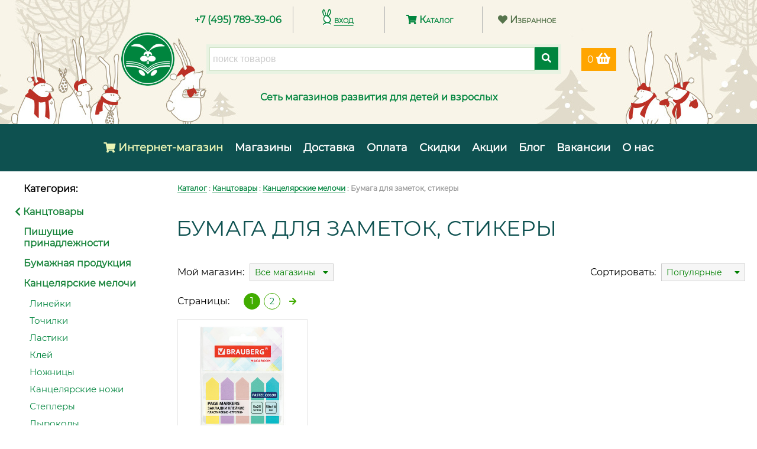

--- FILE ---
content_type: text/css
request_url: https://www.belykrolik.ru/static/css/fonts.07ae69b429a6.css
body_size: 371
content:
/* Neucha cyrillic */
@font-face {
    font-family: 'Neucha';
    font-style: normal;
    font-weight: 400;
    src: local('Neucha'), url("fonts/neucha_cyrillic.0891c56b48eb.woff2") format('woff2');
    unicode-range: U+0400-045F, U+0490-0491, U+04B0-04B1, U+2116;
}

/* Neucha latin */
@font-face {
    font-family: 'Neucha';
    font-style: normal;
    font-weight: 400;
    src: local('Neucha'), url("fonts/neucha_latin.02d0936711e5.woff2") format('woff2');
    unicode-range: U+0000-00FF, U+0131, U+0152-0153, U+02BB-02BC, U+02C6, U+02DA, U+02DC, U+2000-206F, U+2074, U+20AC, U+2122, U+2191, U+2193, U+2212, U+2215, U+FEFF, U+FFFD;
}

/* montserrat cyrillic-ext */
@font-face {
    font-family: 'montserrat';
    font-style: normal;
    font-weight: 400;
    src: local('montserrat Regular'), local('montserrat-Regular'), url("fonts/montserrat_cyrillic-ext.a13ef88d6cc2.woff2") format('woff2');
    unicode-range: U+0460-052F, U+1C80-1C88, U+20B4, U+2DE0-2DFF, U+A640-A69F, U+FE2E-FE2F;
}

/* montserrat cyrillic */
@font-face {
    font-family: 'montserrat';
    font-style: normal;
    font-weight: 400;
    src: local('montserrat Regular'), local('montserrat-Regular'), url("fonts/montserrat_cyrillic.298b48e6dfdf.woff2") format('woff2');
    unicode-range: U+0400-045F, U+0490-0491, U+04B0-04B1, U+2116;
}

/* montserrat latin-ext */
@font-face {
    font-family: 'montserrat';
    font-style: normal;
    font-weight: 400;
    src: local('montserrat Regular'), local('montserrat-Regular'), url("fonts/montserrat_latin-ext.97638b9a50d8.woff2") format('woff2');
    unicode-range: U+0100-024F, U+0259, U+1E00-1EFF, U+2020, U+20A0-20AB, U+20AD-20CF, U+2113, U+2C60-2C7F, U+A720-A7FF;
}

/* montserrat latin */
@font-face {
    font-family: 'montserrat';
    font-style: normal;
    font-weight: 400;
    src: local('montserrat Regular'), local('montserrat-Regular'), url("fonts/montserrat_latin.bc3aa95dca08.woff2") format('woff2');
    unicode-range: U+0000-00FF, U+0131, U+0152-0153, U+02BB-02BC, U+02C6, U+02DA, U+02DC, U+2000-206F, U+2074, U+20AC, U+2122, U+2191, U+2193, U+2212, U+2215, U+FEFF, U+FFFD;
}


--- FILE ---
content_type: text/css
request_url: https://www.belykrolik.ru/static/css/belykrolik.f956689cc181.css
body_size: 19705
content:
/* http://meyerweb.com/eric/tools/css/reset/
   v2.0 | 20110126
   License: none (public domain)
   Custom edited */

html, body, div, span, applet, object, iframe,
h1, h2, h3, h4, h5, h6, p, blockquote, pre,
a, abbr, acronym, address, big, cite, code,
del, dfn, em, img, ins, kbd, q, s, samp,
small, strike, strong, sub, sup, tt, var,
b, u, i, center,
dl, dt, dd, ol, ul, li,
fieldset, form, label, legend,
table, caption, tbody, tfoot, thead, tr, th, td,
article, aside, canvas, details, embed,
figure, figcaption, footer, header, hgroup,
menu, nav, output, ruby, section, summary,
time, mark, audio, video {
    margin: 0;
    padding: 0;
    border: 0;
    outline: none;
    font-size: 100%;
    font: inherit;
    vertical-align: baseline;
}

/* HTML5 display-role reset for older browsers */
article, aside, details, figcaption, figure,
footer, header, hgroup, menu, nav, section {
    display: block;
}

body {
    line-height: normal;
}

blockquote, q {
    quotes: none;
}

blockquote:before, blockquote:after,
q:before, q:after {
    content: '';
    content: none;
}

input {
    font-family: Arial, sans-serif;
    -webkit-appearance: none;
    -moz-appearance: none;
    outline: none;
}

input:-webkit-autofill,
input:-webkit-autofill:hover,
input:-webkit-autofill:focus,
input:-webkit-autofill:active {
    -webkit-box-shadow: 0 0 0 30px white inset !important;
}

input[type=radio] {
    display: none;
}

table {
    border-collapse: collapse;
    border-spacing: 0;
}

/*-------------------------*/
/***  Базовые настройки  ***/
/*-------------------------*/

html, body {
    padding: 0;
    margin: 0 auto;
    font-family: 'Montserrat', sans-serif;
    background-color: #fff;
    min-width: 1130px;
    width: 100%;
    font-size: 16px;
    overflow-x: hidden;
}

@media (max-width: 1149px) {
    html, body {
        min-width: 960px;
        font-size: 14px;
    }
}

@media (max-width: 959px) {
    html, body {
        min-width: 768px;
        max-width: 959px;
        font-size: 12px;
    }
}

@media (max-width: 767px) {
    html, body {
        min-width: 320px;
        max-width: 767px;
        font-size: 11px;
    }

    .mobile-hidden-text {
        display: none !important;
    }
}

h1 {
    display: block;
    font-size: 36px;
    text-transform: uppercase;
    margin: 1em 0 0.5em -2px;
    font-family: Montserrat, sans-serif;
    color: #0e5150;
}

h2 {
    color: #6db33f;
    display: block;
    font-size: 28px;
    margin: 0.83em 0;
}

h3 {
    display: block;
    font-size: 1.17em;
    font-weight: bold;
    margin: 1em 0;
}

h4 {
    display: block;
    font-size: 1.33em;
    font-weight: bold;
    margin: 0 0 1.33em;
}

p {
    margin: 1em 0;
}

a,
.link {
    color: #00853e;
    cursor: pointer;
    text-decoration: underline;
    text-underline-position: under;
    outline: none;
    border: none;
}

a:visited {
    color: #56744c;
}

a:hover, a:active {
    color: #41ac00;
}

a.white-link {
    color: #ffffff;
}

a.menu-link,
span.menu-link {
    color: #ffffff;
    text-decoration: none;
    font-weight: bold;
}

a.shops-menu-link,
a.catalog-menu-link {
    color: #eaf4b5;
}

a.white-link:hover,
a.menu-link:hover {
    color: #ddff76;
}

a.menu-link:active {
    color: #8fca00;
}

a.button, .button {
    display: block;
    color: #ffffff;
    background-color: #00853e;
    text-decoration: none;
    text-align: center;
    padding: 0 12px;
    font-size: 16px;
    font-weight: bold;
    height: 38px;
    line-height: 38px;
    width: -moz-fit-content;
    width: fit-content;
    min-width: 40px;
    border-radius: 4px;
    -moz-border-radius: 4px;
    -webkit-border-radius: 4px;
    outline: none;
}

a.button:visited {
    background-color: #00853e;
}

a.button:hover, a.button:active {
    background-color: #8fca00;
}

a.phone-link {
    text-decoration: none;
}

area {
    outline: none;
}

b {
    font-weight: bold;
}

i {
    font-style: italic;
}

@media (max-width: 480px) {
    h1 {
        font-size: 28px;
    }

    h2 {
        font-size: 24px;
    }
}

.table {
    display: table;
}

.table-row {
    display: table-row;
}

.table-cell {
    display: table-cell;
}

.inline-block {
    display: inline-block;
}

/*------------------------------*/
/***  Цвета и форматирование  ***/
/*------------------------------*/

.color-white-text {
    color: #ffffff !important;
}

.color-grey-text {
    color: #989898 !important;
}

.color-green-text {
    color: #008000 !important;
}

.color-green-text.price {
    color: #41ac00 !important;
}

.color-red-text {
    color: #ff0000 !important;
}

.color-orange-text {
    color: #ff7800 !important;
}

.block-green-bg {
    background-color: #e8f3e2 !important;
    margin: 20px 0;
    padding: 10px 20px;
    text-align: center;
}

.block-orange-bg {
    background-color: #ff9900 !important;
}

a.block-orange-bg:hover {
    background-color: #ffbb33 !important;
}

.block-gray-bg {
    background-color: #cccccc !important;
}

.block-blue-bg {
    background: #0680ff !important;
}

a.block-blue-bg:hover {
    background-color: #5dadff !important;
}

.block-lightblue-bg {
    background-color: #5dadff !important;
}

a.block-lightblue-bg:hover {
    background: #0680ff !important;
}

.bold-text {
    font-weight: bold;
}

.error-text {
    font-size: 14px !important;
    color: #ff0000 !important;
}

.input-error {
    outline: 1px solid red !important;
}

.nowrap-text {
    white-space: nowrap;
}

::selection {
    background: #d0e9c6;
}

::-moz-selection {
    background: #d0e9c6;
}

@media (max-width: 767px) {
    a.button.block-blue-bg:hover {
        background-color: #0680ff !important;
    }
}

/*----------------------*/
/***    Картинки      ***/
/*----------------------*/

.figure-image {
    position: relative;
    /*min-height: 200px;*/
    text-align: center;
}

.figure-image img {
    display: block;
    margin-right: auto;
    margin-left: auto;
    max-width: 100%;
    height: auto;
    /*position: absolute;*/
    /*top: 50%;*/
    /*left: 50%;*/
    /*transform: translate(-50%, -50%);*/
    /*max-height: 100%;*/
}

.slick-slider {
    touch-action: auto !important;
}

.slick-prev:hover,
.slick-next:hover {
    opacity: initial !important;
}

/*----------------------*/
/***      Видео       ***/
/*----------------------*/

.video-container {
    position: relative;
    padding-bottom: 45%;
    padding-top: 30px;
    height: 0;
    overflow: hidden;
}

.video-container iframe, .video-container object, .video-container embed {
    position: absolute;
    top: 0;
    left: 0;
    width: 100%;
    height: 100%;
}

/*------------------------*/
/*** Индикатор загрузки ***/
/*------------------------*/

#loading-container {
    top: 0;
    bottom: 0;
    left: 0;
    right: 0;
    width: 100%;
    height: 100%;
    position: fixed;
    background: rgba(220, 240, 230, .5);
    display: none;
    z-index: 99991;
}

#loading {
    -webkit-animation: loading-rotate 1s linear infinite;
    animation: loading-rotate 1s linear infinite;
    background: transparent;
    border: 4px solid #00853e;
    border-bottom-color: transparent;
    border-radius: 50%;
    height: 40px;
    left: 50%;
    margin: -20px 0 0 -20px;
    opacity: .7;
    padding: 0;
    position: absolute;
    top: 50%;
    width: 40px;
    z-index: 99999;
}

@-webkit-keyframes loading-rotate {
    100% {
        -webkit-transform: rotate(360deg);
        transform: rotate(360deg);
    }
}

@keyframes loading-rotate {
    100% {
        -webkit-transform: rotate(360deg);
        transform: rotate(360deg);
    }
}

/*----------------------*/
/***     Header       ***/
/*----------------------*/

header {
    width: 100%;
    background-color: #f8f4e8;
}

.header-top {
    background: url("/static/images/header-bg-2020.ca0c2ab59ceb.jpg") no-repeat center;
    height: 210px;
}

.topmenu {
    height: 45px;
    font-size: 16px;
    color: #00853e;
    margin: 0 auto;
    padding-top: 10px;
    text-align: center;
    line-height: 45px;
}

.topmenu > div {
    display: inline-block;
    text-align: center;
    font-weight: bold;
    line-height: 45px;
    min-width: 120px;
    padding: 0 15px;
    height: 100%;
    vertical-align: middle;
}

.topmenu-phone a {
    text-decoration: none;
}

.topmenu-mail::before {
    content: url("/static/images/mail-icon.a16e23388ecf.png");
}

/*.topmenu-login::before {*/
/*content: url("/static/images/header-login.7fed245fd44c.png");*/
/*}*/

.topmenu-card::before {
    content: url("/static/images/header-card.be92287858c4.png");
}

.topmenu-mail::before,
.topmenu-login::before,
.topmenu-card::before {
    margin-right: 5px;
    display: inline-block;
    vertical-align: middle;
    line-height: normal;
}

.topmenu-mail,
.topmenu-login,
.topmenu-card,
.topmenu-catalog,
.topmenu-favorite {
    font-variant: small-caps;
    border-left: 1px solid #b0b1b1;
    position: relative;
}

.topmenu-login .lk-login {
    background: url("/static/images/header-login.7fed245fd44c.png") no-repeat 0 4px;
    padding-left: 20px;
    display: inline-block;
    cursor: pointer;
}

.topmenu-login .lk-login:hover {
    color: #41ac00;
}

.topmenu-login .lk-popbox {
    display: none;
    background: #ffffff;
    outline: 1px solid #cccccc;
    box-shadow: #aaaaaa 0 0 10px 0;
    position: absolute;
    left: 0;
    top: -10px;
    z-index: 99;
    min-width: 120px;
    padding: 10px 15px 0;
}

.topmenu-login .lk-popbox .lk-menu {
    line-height: 32px;
    margin: 5px;
    text-align: left;
    text-decoration: none;
}

.topmenu-login .lk-popbox .lk-menu a {
    text-decoration: none;
}

.topmenu-catalog a {
    text-decoration: none;
}

.topmenu-soclinks {
    border-left: 1px solid #b0b1b1;
}

.topmenu-soclinks a {
    background: url("/static/images/header-social.f1d09b7262a7.png") no-repeat;
    text-decoration: none;
    margin-left: 10px;
    display: inline-block;
    height: 45px;
    width: 45px;
    vertical-align: middle;
}

a.topmenu-soclinks-fb {
    background-position: 0 0;
}

a.topmenu-soclinks-vk {
    background-position: -45px 0;
}

a.topmenu-soclinks-ig {
    background-position: -90px 0;
}

a.topmenu-soclinks-fb:hover,
a.topmenu-soclinks-vk:hover,
a.topmenu-soclinks-ig:hover {
    background-position-y: -45px;
}

a.topmenu-soclinks-fb:active,
a.topmenu-soclinks-vk:active,
a.topmenu-soclinks-ig:active {
    background-position-y: -90px;
}

.topmenu-favorite {
    border-left: 1px solid #b0b1b1;
    margin-left: 10px;
    display: inline-block;
    position: relative;
}

.topmenu-favorite a {
    text-decoration: none;
    color: #56744c;
}

.topmenu-favorite a:hover {
    color: #41ac00;
}

.header-dostavka a {
    display: block;
    height: 36px;
    line-height: 36px;
    background: #41ac00;
    color: white;
    width: 100%;
    margin: 0 auto 10px auto;
    text-align: center;
    text-decoration: none;
    font-size: 24px;
}

.header-catalog-search {
    min-width: 600px;
    max-width: 870px;
    margin: 0 auto;
}

.header-logo {
    display: inline-block;
    vertical-align: middle;
}

.header-logo img {
    display: inline-block;
    height: 90px;
    line-height: 90px;
    width: 90px;
    vertical-align: middle;
}

.header-search-form {
    background-color: #e8f3e2;
    display: inline-block;
    vertical-align: middle;
    max-width: 800px;
    width: 600px;
    margin-left: 50px;
    margin-right: 30px;
    padding: 0;
    overflow: hidden;
}

.header-search-form input::placeholder {
    color: #cccccc;
}

.header-search-form .search-button {
    padding: 0;
    border: 0;
    border-radius: 0;
    -moz-border-radius: 0;
    -webkit-border-radius: 0;
}

.header-search-form .search-button:hover {
    background: #8fca00;
    cursor: pointer;
}

.header-basket {
    display: inline-block;
    vertical-align: middle;
}

.header-basket a {
    background: orange;
    display: block;
    font-size: 16px;
    padding: 10px;
    text-decoration: none;
}

.header-basket a:hover {
    background: #ffbb33;
    color: #ffffff;
}

.header-logo-text {
    font-size: 16px;
    padding: 10px 0 35px 0;
    color: #00853e;
    font-weight: bold;
    text-align: center;
    margin: 0 auto;
    width: -moz-fit-content;
    width: fit-content;
}

.header-logo-text div {
    display: inline-block;
}

.header-menu {
    height: 80px;
    color: #ffffff;
    padding: 0;
    background-color: #0e5150;
    line-height: 80px;
    text-align: center;
}

.header-menu .menu-list {
    display: table;
    margin: 0 auto;
}

.header-menu .menu-item {
    display: inline-block;
    padding: 0 10px;
    font-size: 18px;
}

.header-menu .menu-item .shops-menu-link:before {
    content: url("/static/images/header-menu-shops-marker.4bd9f8ff8a2e.png");
    margin-right: 5px;
    display: inline-block;
    vertical-align: middle;
    line-height: normal;
}

/*.mobile-menu,*/
/*#mobile-menu,*/
/*body.mm-ocd-opened .header-menu .nav-toggle-bar,*/
.header-menu .menu-mobile-link,
.header-menu .shops-menu-mobile-link,
.header-menu .card-menu-mobile-link,
.header-menu .catalog-menu-mobile-link {
    display: none;
}

@media (min-width: 767px) and (max-width: 959px) {
    .header-top {
        background: none !important;
    }

    .header-menu .menu-item {
        padding: 0 7px;
        font-size: 15px;
    }

    .header-menu a.shops-menu-link {
        color: #ffffff;
    }

    .header-menu a.shops-menu-link:hover {
        color: #ddff76;
    }

    .header-menu .menu-item .shops-menu-link:before {
        display: none;
    }

    .header-catalog-search {
        text-align: center;
    }

    .header-search-form {
        width: 540px;
        margin-left: 20px;
    }
}

@media (max-width: 767px) {
    header {
        padding: 54px 0 20px;
    }

    .header-menu .menu-list {
        margin-left: 0;
    }

    .header-top {
        background: none !important;
        height: auto;
    }

    header .topmenu {
        position: fixed;
        height: 36px;
        line-height: 36px;
        top: 10px;
        right: 65px;
        padding: 0;
        font-size: 16px;
        z-index: 9999;
    }

    header .topmenu-mail,
    header .topmenu-phone,
    header .topmenu-card,
    header .topmenu-soclinks,
    header .topmenu-catalog,
    .header-logo-text {
        display: none;
    }

    header .topmenu-login {
        border: none;
        line-height: 36px;
        min-width: 20px;
    }

    header .topmenu-login .lk-login,
    header .topmenu-login .lk-login a {
        color: #81ac5f;
        height: 36px;
    }

    header .topmenu-login .lk-popbox {
        position: fixed;
        left: auto;
        right: 10px;
        top: 10px;
        width: 130px;
    }

    /*header .topmenu-favorite,*/
    /*header .topmenu-favorite a {*/
    /*    padding-left: 0;*/
    /*    right: 10px;*/
    /*    color: whitesmoke !important;*/
    /*}*/
    /*.topmenu > div {*/
    /*padding: 2px;*/
    /*}*/
    header .topmenu-favorite {
        display: none;
    }

    .header-logo {
        margin: 0 5px;
    }

    .header-logo img {
        width: 45px;
        height: 45px;
    }

    .header-catalog-search {
        min-width: 280px;
        margin: 20px auto 0;
        text-align: center;
    }

    .header-search-form {
        width: 75%;
        max-width: 540px;
        margin: 0 5px;
    }

    .header-basket {
        position: fixed;
        top: 10px;
        right: 10px;
        z-index: 9995;
    }

    .header-basket a {
        padding: 8px;
    }

    .header-logo-text {
        font-size: 14px;
        width: 265px;
    }

    .header-menu {
        height: 54px;
        line-height: 54px;
        position: fixed;
        top: 0;
        width: 100%;
        min-width: 320px;
        z-index: 9990;

    }

    .header-menu .menu-mobile {
        display: block;
        padding: 0 5px;
        cursor: pointer;
        width: 140px;
        -webkit-user-select: none;
        -moz-user-select: none;
        user-select: none;
        z-index: 2;
        height: 54px;
    }

    .header-menu .menu-mobile .nav-toggle-bar,
    .header-menu .menu-mobile .nav-toggle-bar::after,
    .header-menu .menu-mobile .nav-toggle-bar::before {
        position: absolute;
        top: 0;
        -webkit-transform: translateY(-50%);
        -ms-transform: translateY(-50%);
        transform: translateY(-50%);
        background: white;
        content: '';
        height: 0.28rem;
        left: 15px;
        width: 32px;
    }

    .header-menu .menu-mobile .nav-toggle-bar {
        top: 16px;
    }

    .header-menu .menu-mobile .nav-toggle-bar::after {
        margin-top: 12px;
        left: 0;
    }

    .header-menu .menu-mobile .nav-toggle-bar::before {
        margin-top: 23px;
        left: 0;
    }

    body.mm-wrapper_opened .header-menu .menu-mobile,
    body.mm-ocd-opened .header-menu .menu-mobile {
        opacity: 0.6;
    }

    body.mm-wrapper_opened .header-menu .menu-mobile .nav-toggle-bar,
    body.mm-ocd-opened .header-menu .menu-mobile .nav-toggle-bar {
        display: block;
        background: transparent;
    }

    body.mm-wrapper_opened .header-menu .nav-toggle-bar::after,
    body.mm-ocd-opened .header-menu .nav-toggle-bar::after,
    body.mm-wrapper_opened .header-menu .nav-toggle-bar::before,
    body.mm-ocd-opened .header-menu .nav-toggle-bar::before {
        background: white;
        margin-top: 10px;
    }

    body.mm-wrapper_opened .header-menu .nav-toggle-bar::after,
    body.mm-ocd-opened .header-menu .nav-toggle-bar::after {
        -ms-transform: rotate(45deg);
        -webkit-transform: rotate(45deg);
        transform: rotate(45deg);
    }

    body.mm-wrapper_opened .header-menu .nav-toggle-bar::before,
    body.mm-ocd-opened .header-menu .nav-toggle-bar::before {
        -ms-transform: rotate(-45deg);
        -webkit-transform: rotate(-45deg);
        transform: rotate(-45deg);
    }

    #mobile-menu .menu-item {
        display: block;
        padding: 0;
        font-size: 18px;
    }

    #mobile-menu .menu-link {
        font-weight: normal;
    }

    #mobile-menu .menu-mobile-link {
        color: #ffffff;
        font-weight: bold;
    }

    .header-menu .catalog-menu-mobile-link {
        position: absolute;
        left: 55px;
        display: inline-block;
        font-size: 18px;
        font-weight: bold;
        padding: 15px 5px;
        line-height: 24px;
        text-decoration: none;
        color: #ffffff;
    }

    #mobile-menu .catalog-menu-item {
        display: none;
    }

    #mobile-menu a.menu-show-all-link,
    #mobile-menu a.menu-show-all-link:focus {
        color: #badaa8;
        text-decoration: underline dashed;
        text-underline-position: under;
        font-size: 16px;
    }

    #mobile-menu a.menu-show-all-link:hover {
        color: #ddff76;
    }

    #main-menu {
        display: none;
        background: #0e5150;
        font-size: 18px;
        text-align: left;
    }
}

/*----------------------*/
/***       Main       ***/
/*----------------------*/

main {
    width: 100%;
    background-color: #ffffff;
    /*overflow: hidden;*/
}

.page-container {
    background: #ffffff;
    max-width: 1280px;
    min-height: 600px;
    margin: 0 auto;
    position: relative;
    display: table;
    padding: 0 10px 30px;
}

.content {
    background-color: #ffffff;
    font-size: 16px;
    width: 920px;
    min-width: 920px;
    max-width: 960px;
    padding: 20px 30px 20px 20px;
    min-height: 800px;
    margin-right: 284px;
    display: table-cell;
    vertical-align: top;
    overflow-wrap: break-word;
    /*overflow-x: hidden;*/
}

.content h2 {
    margin: 1.1em 0 0.65em;
}

.content h3 {
    margin: 1.25em 0 0.85em;
}

.content h4 {
    margin: 1.25em 0 1em;
}

.content p,
.content ul,
.content ol {
    line-height: 1.33em;
}

.content img {
    display: block;
    margin-right: auto;
    margin-left: auto;
    max-width: 100%;
    height: auto;
}

.content img.left {
    margin-left: 0;
}

.content img.right {
    margin-right: 0;
}

.content .breadcrumbs {
    color: #999;
    font-size: 12px;
    font-weight: bold;
    line-height: 18px;
}

.content .image-descriptions,
.content .image-descriptions-second-line {
    font-family: 'Neucha', cursive;;
    font-size: 16px;
    width: 380px;
    max-width: 100%;
    color: #000000;
    background: #e8f3e2;
    display: block;
    text-align: center;
    margin: 0 auto;
    line-height: 20px;
}

.content .image-descriptions {
    padding: 10px 10px 7px;
    margin-top: 15px;
    margin-bottom: 15px;
}

.content .image-descriptions-second-line {
    padding: 0 10px 7px;
    position: relative;
    top: -5px;
}

@media (max-width: 480px) {
    .content .image-descriptions,
    .content .image-descriptions-second-line {
        padding-left: 10px;
        padding-right: 10px;
        max-width: 240px;
    }
}

.content ol,
.content ul {
    padding-left: 15px;
    line-height: 1.5em;
    margin: 1em 0;
}

.content ol {
    list-style: decimal;
}

.content ul {
    list-style: disc;
}

.content ul.pagination {
    list-style: none;
    padding-left: 0;
    line-height: 18px;
    margin-top: 20px;
}

.content ul.pagination .pagination-label {
    margin-right: 20px;
}

.content ul.pagination li {
    display: inline-block;
    text-align: center;
}

.content ul.pagination li.previous,
.content ul.pagination li.next {
    border: none;
}

.content ul.pagination li.active {
    background: #41ac00;
    min-width: 18px;
    color: #ffffff;
    padding: 4px;
    border: 1px solid #41ac00;
    border-radius: 50%;
}

.content ul.pagination li a {
    display: block;
    text-decoration: none;
    text-align: center;
    min-width: 18px;
    width: fit-content;
    width: -moz-fit-content;
    border: 1px solid #41ac00;
    border-radius: 50%;
    font-size: 14px;
    margin: 0 2px;
    padding: 4px;
}

.content ul.pagination li a:hover {
    background: rgba(65, 172, 0, 0.2);
    color: #41ac00;
}

.content ul.pagination li.previous a,
.content ul.pagination li.next a {
    border: none;
    color: #41ac00;
}

.content .green-formatted-block {
    background: url("/static/images/page-content-bottom-kroliki.fa6d36eb129a.png") no-repeat;
    height: 173px;
    padding-left: 160px;
    color: #18843b;
    font-family: 'Neucha', cursive;;
    display: table-cell;
    width: 660px;
    max-width: 100%;
    vertical-align: middle;
    font-size: 18px;
    padding-top: 10px;
    padding-right: 60px;
    line-height: 20px;
}

.content .float-stopper {
    clear: both;
}

@media (max-width: 1280px) {
    .page-container {
        display: block;
    }

    .content {
        display: block;
        width: auto;
        min-width: auto;
        margin: 0 auto;
        padding: 20px 10px;
    }
}

@media (max-width: 767px) {
    .content {
        min-height: 400px;
        padding: 20px 10px;
    }

    .content img {
        float: none !important;
    }

    .content .green-formatted-block {
        background: none;
        padding: 30px;
        height: auto;
        border-top: 4px solid #4a7d7c;
        border-bottom: 4px solid #4a7d7c;
        -webkit-border-image: url("/static/images/page-content-bottom-border.a4426a2077b7.png") 30 stretch;
        -o-border-image: url("/static/images/page-content-bottom-border.a4426a2077b7.png") 30 stretch;
        border-image: url("/static/images/page-content-bottom-border.a4426a2077b7.png") 30 stretch;
    }

    .content ul.pagination {
        margin: 20px 0;
        /*text-align: center;*/
        /*text-align: -moz-center;*/
        /*text-align: -webkit-center;*/
    }

    .content ul.pagination .pagination-label {
        display: none !important;
    }
}

@media (max-width: 404px) {
    .content ul.pagination li.active {
        padding: 3px;
    }

    .content ul.pagination li a {
        margin: 0;
        padding: 3px;
    }
}

@media (max-width: 360px) {
    .content ul.pagination {
        margin: 20px -10px;
    }
}

/*------------------------*/
/***   Правая колонка   ***/
/*------------------------*/

.right-block {
    width: 284px;
    max-width: 284px;
    height: 100%;
    display: table-cell;
    padding-top: 25px;
}

.right-block .discount-block a {
    width: 284px;
    min-width: 284px;
    max-width: 284px;
    height: 188px;
    background: url("/static/images/right-block-banner.1341a6665d6f.png") no-repeat;
    display: block;
}

.right-block .articles-block {
    position: relative;
    margin-top: 15px;
    margin-bottom: 5px;
}

.right-block .articles-block-head {
    color: #ffffff;
    background: #6eb43f;
}

.right-block .articles-block-head-title {
    font-family: 'Neucha', cursive;
    font-size: 32px;
    font-weight: normal;
    margin: 0 auto;
    line-height: 52px;
    text-align: center;
}

.right-block .articles-block-head-left-cut {
    position: absolute;
    top: 0;
    width: 12px;
    height: 52px;
    margin: 0 auto;
    padding: 0;
    fill: #ffffff;
}

.right-block .articles-block-head-right-cut {
    position: absolute;
    top: 0;
    right: 0;
    width: 12px;
    height: 52px;
    padding: 0;
    fill: #ffffff;
}

.right-block .article-item {
    margin-top: 10px;
    padding: 20px;
    outline: 1px solid #dff1d6;
    width: 244px;
}

.right-block .article-item-image {
    text-align: center;
    margin-top: 20px;
}

.right-block .article-item-image img {
    max-width: 100%;
}

.right-block .articles-link a {
    margin: 20px auto 0;
}

.right-block .feedback-block {
    margin-top: 30px;
    padding: 35px 0;
    border: 1px solid #dff1d6;
    background: url("/static/images/rightblock-pochta-bg.4a4bd9f0d226.png") no-repeat top;
}

.right-block .feedback-block h4 {
    text-align: center;
    text-transform: uppercase;
    padding: 0 40px;
    font-size: 20px;
    color: #000;
}

.right-block .feedback-item {
    overflow: hidden;
}

.right-block .feedback-client-info {
    font-weight: bold;
}

.right-block .feedback-client-info {
    padding: 0 20px;
}

.right-block .feedback-date {
    color: #cccccc;
    font-size: 14px;
}

.right-block .feedback-message,
.right-block .feedback-response {
    padding: 20px;
}

.right-block .feedback-message {
    font-family: 'Neucha', cursive;
    font-size: 18px;
    color: #647ea7;
}

.right-block .feedback-response {
    background: #edf3e9;
}

.right-block .feedback-kroliki {
    position: relative;
    height: 145px;
    background: url("/static/images/right-block-kroliki.78d92faac136.png") no-repeat top 20px left 30px;
}

.right-block a.feedback-link {
    position: absolute;
    bottom: 5px;
    right: 40px;
}

.right-block .feedback-add-link a {
    margin: 20px auto 0;
}

@media (max-width: 1280px) {
    .right-block {
        display: none;
    }
}

/***  Instagram  ***/
#instagram-block .clear {
    clear: both;
    height: 1px;
    line-height: 1px;
}

#instagram-block .widget {
    width: 284px;
    margin-top: 30px;
    overflow: hidden;
    min-height: 125px;
    height: 308px;
}

#instagram-block .widget-image {
    margin: 4px;
}

#instagram-block .widget a.title:link, #instagram-block .widget a.title:visited {
    display: block;
    text-decoration: none;
    font-family: 'Neucha', cursive;
}

#instagram-block .widget .title .text {
    overflow: hidden;
    font-size: 22px;
    white-space: nowrap;
    text-align: center;
    color: black;
    text-transform: uppercase;
}

#instagram-block .widget .profile {
    width: 100%;
    border-collapse: collapse;
}

#instagram-block .widget .profile tr td {
    padding: 0;
    margin: 0;
    text-align: center;
}

#instagram-block .widget .profile td {
    border: 1px solid #c3c3c3;
}

#instagram-block .widget .profile .avatar {
    width: 1%;
    padding: 10px !important;
    border-left: none !important;
    line-height: 0;
}

#instagram-block .widget .profile .avatar img {
    width: 60px;
}

#instagram-block .widget .profile .value {
    width: 33%;
    height: 30px;
    font-size: 14px;
    font-weight: bold;
}

#instagram-block .widget .profile span {
    display: block;
    font-size: 9px;
    font-weight: bold;
    color: #999999;
    margin: -2px 0 0 0;
}

#instagram-block .widget a.follow:link, #instagram-block .widget a.follow:visited {
    display: block;
    background: #ad4141;
    text-decoration: none;
    font-size: 14px;
    color: #FFF;
    font-weight: bold;
    width: 120px;
    margin: 0 auto 0 auto;
    padding: 4px 4px 4px 10px;
    border: 3px solid #FFF;
    border-radius: 5px 5px 5px 5px;
    -webkit-border-radius: 5px 5px 5px 5px;
    -moz-border-radius: 5px 5px 5px 5px;
    box-shadow: 0 0 2px rgba(0, 0, 0, 0.5);
    -moz-box-shadow: 0 0 2px rgba(0, 0, 0, 0.5);
    -webkit-box-shadow: 0 0 2px rgba(0, 0, 0, 0.5);
}

#instagram-block .widget a.follow:hover {
    background: #cf3838;
}

#instagram-block .widget .data {
    text-align: left;
    height: 284px;
}

#instagram-block .widget .data .instagram_img {
    display: inline-block;
    margin: 4px;
    overflow: hidden;
    line-height: 0;
    vertical-align: top;
}

#instagram-block .widget .data .instagram_img img {
    width: 86px;
    height: 86px;
}

#instagram-block .widget .data .instagram_img:hover {
    filter: alpha(opacity=80);
    opacity: 0.8;
}

#instagram-block .widget .empty {
    text-align: center;
    margin: 10px 0 10px 0;
}

/*-----------------------*/
/***    Нижний блок    ***/
/*-----------------------*/

.articles-bottom-block {
    height: 100%;
    font-size: 16px;
    background: url("/static/images/articles-bottom-block-bg.36d5a93f5ac9.png") repeat;
    position: relative;
    padding-bottom: 40px;
}

.articles-bottom-block p {
    line-height: 1.22em;
}

.articles-bottom-block-bg {
    background: url("/static/images/articles-bottom-block-arrow.9d95760b8c9a.png") no-repeat top center;
    height: 64px;
    width: 100%;
    position: absolute;
    top: 0;
}

.articles-bottom-block-content {
    background: #ffffff;
    width: 1150px;
    max-width: 100%;
    padding: 40px 0 0;
    margin: 0 auto 40px;
    text-align: center;
    position: relative;
    top: 40px;
    outline: 1px solid #e1f2d8;
}

.articles-bottom-block .article-link-krolik {
    background: url("/static/images/articles-bottom-block-krolik.d93637265717.png") no-repeat bottom center;
    position: absolute;
    height: 80px;
}

.articles-bottom-block h3 {
    font-size: 26px;
    text-transform: uppercase;
    color: #0e5150;
    padding: 0 20px;
}

.articles-bottom-block .article-item {
    display: inline-table;
    width: 240px;
    margin: 20px 20px 0;
    text-align: initial;
}

.articles-bottom-block .article-item-image {
    text-align: center;
    width: 140px;
    height: 140px;
    margin: 0 auto;
    position: relative;
}

.articles-bottom-block .article-item-image img {
    max-width: 100%;
    margin: 0;
    position: absolute;
    top: 50%;
    left: 50%;
    transform: translate(-50%, -50%);
}

.articles-bottom-block .article-item h4 {
    margin: 20px 0;
    font-size: 16px;
    line-height: 24px;
}

.articles-bottom-block .articles-link {;
    background: url("/static/images/articles-bottom-block-krolik.d93637265717.png") no-repeat bottom left;
    height: 140px;
    width: 280px;
    margin: 20px auto;
    position: relative;
}

.articles-bottom-block .articles-link a {
    margin: 0 auto;
    position: relative;
    top: 60px;
}

@media (max-width: 1149px) {
    .articles-bottom-block .article-item:nth-child(4) {
        display: none;
    }

    .articles-bottom-block-content {
        width: 870px;
    }
}

@media (max-width: 859px) {
    .articles-bottom-block .article-item:nth-child(3) {
        display: none;
    }

    .articles-bottom-block-content {
        width: 600px;
    }
}

@media (max-width: 649px) {
    .articles-bottom-block .article-item:nth-child(2) {
        display: none;
    }

    .articles-bottom-block-content {
        width: 340px;
    }
}

/*-------------------------------------*/
/***    Новый нижний блок статей    ***/
/*-----------------------------------*/

.articles-bottom-block-new {
    margin: 0 auto 1.2em;
}

.articles-bottom-block-new.hidden {
    display: none;
}

.page-content .articles-bottom-block-new {
    margin: 2.25em 0 0;
}

.articles-bottom-block-new .mainpage-products-content {
    top: 0;
    outline: none;
    padding-bottom: 0;
    padding-top: 0;
    padding-left: 12px;
}

.articles-bottom-block-new {
    height: 100%;
    font-size: 16px;
    position: relative;
    width: max-content;
    width: -webkit-max-content;
}

.articles-bottom-block-new h2 {
    text-align: left;
}

.articles-bottom-block-new .mainpage-products-content .products-head {
    margin-left: 20px;
    margin-bottom: 15px !important;
}

.articles-bottom-block-new h3:not(.products-header) {
    text-transform: uppercase;
    line-height: 1.1em;
    padding: 10px;
    margin: 0;
    text-align: center;
    text-align: -moz-center;
    text-align: -webkit-center;
}

.articles-bottom-block-new h3 a {
    text-decoration: none;
}

.articles-bottom-block-new .article-items {
    display: flex;
    display: -webkit-flex;
    -webkit-box-pack: start;
    justify-content: left;
    justify-items: left;
    padding-bottom: 20px;
}

.articles-bottom-block-new .article-item {
    display: inline-table;
    width: 218px;
    margin: 10px 10px 0 0;
    text-align: initial;
    border: 1px solid #dff1d6;
}

.articles-bottom-block-new .article-item-image {
    text-align: center;
    width: 140px;
    height: 140px;
    position: relative;
    max-height: 147px;
    max-width: 238px;
    margin: 13px auto 0;
    overflow: hidden;
}

.articles-bottom-block-new .article-item-image img {
    max-width: 100%;
    margin: 0;
    position: absolute;
    top: 50%;
    left: 50%;
    transform: translate(-50%, -50%);
}

.articles-bottom-block-new .article-item h4 {
    margin: 10px 20px;
    font-size: 16px;
    line-height: 24px;
    text-align: center;
}

.articles-bottom-block-new .article-item-intro {
    padding: 0 20px 20px;
}

@media (max-width: 1240px) {
    .articles-bottom-block-new .mainpage-products-content .products-head {
        width: initial;
        margin: 0 10px 0 0;
    }

    .articles-bottom-block-new .article-item:nth-child(4) {
        display: none;
    }
}

@media (max-width: 1010px) {
    .articles-bottom-block-new .article-item:nth-child(3) {
        display: none;
    }
}

@media (max-width: 767px) {

    .articles-bottom-block-new {
        width: initial;
        margin: -1.25em auto 2em;
    }

    .articles-bottom-block-new .mainpage-products-content {
        padding-left: 0;
    }

    .articles-bottom-block-new .mainpage-products-content .products-head {
        margin-bottom: 30px !important;
        margin-right: 20px;
        margin-left: 20px;
    }

    .articles-bottom-block-new .article-items {
        padding-bottom: 0;
        padding-top: 10px;
        flex-wrap: initial;
    }

    .articles-bottom-block-new .article-item {
        max-height: initial;
        margin: 0 0 20px;
        border: none;
        border-right: rgba(0, 0, 0, 0.1) 1px solid;
    }

    .articles-bottom-block-new .article-item:nth-child(4) {
        border-right: none;
    }

    .articles-bottom-block-new .article-item:nth-child(3),
    .articles-bottom-block-new .article-item:nth-child(4) {
        display: block;
    }

    .articles-bottom-block-new .articles-block-1,
    .articles-bottom-block-new .articles-block-2 {
        background: none !important;
    }

    .articles-bottom-block-new .article-background-top {
        height: 12px;
        margin-left: 20px;
        margin-right: 20px;
        margin-top: -20px;
    }

    .articles-bottom-block-new .articles-block-1 .article-background-top {
        background: url("/static/images/left-block-articles-bg-1.684425b4f5ad.png") repeat-x top;
    }

    .articles-bottom-block-new .articles-block-2 .article-background-top {
        background: url("/static/images/left-block-articles-bg-2.c6ed2ecadf4b.png") repeat-x top;
    }

    .articles-bottom-block-new .article-item-intro {
        margin-bottom: -20px;
    }
}

@media (max-width: 696px) {

    .articles-bottom-block-new .article-items {
        flex-wrap: initial;
    }

    .page-content .articles-bottom-block-new .article-items {
        margin-left: -20px;
        margin-right: -20px
    }

    .articles-bottom-block-new .article-item {
        display: block;
    }

    .articles-bottom-block-new .article-item:nth-child(3) {
        border-right: none;
    }

    .articles-bottom-block-new .article-item:nth-child(4) {
        display: none;
    }

    .page-content .articles-bottom-block-new .products-head {
        margin-right: 0;
        margin-left: 0;
    }
}

@media (max-width: 523px) {

    .articles-bottom-block-new {
        width: max-content;
    }

    .articles-bottom-block-new .article-item:nth-child(2) {
        border-right: none;
    }

    .articles-bottom-block-new .article-item:nth-child(3) {
        display: none;
    }

    .articles-bottom-block-new .article-background-top {
        margin-right: 18px;
    }
}

@media (max-width: 440px) {

    .articles-bottom-block-new {
        width: initial;
    }

    .articles-bottom-block-new .article-item:nth-child(3),
    .articles-slider .article-item:nth-child(4) {
        display: block;
    }

    .articles-slider .article-item {
        border-right: rgba(0, 0, 0, 0.1) 1px solid !important;
    }

    .articles-slider .slick-dots {
        bottom: 0;
        margin-bottom: 0;
        padding-left: 0;
    }
}

/*---------------------------*/
/***  Нижний блок товаров  ***/
/*---------------------------*/

.products-bottom-block {
    height: 100%;
    font-size: 16px;
    background: url("/static/images/articles-bottom-block-bg.36d5a93f5ac9.png") repeat;
    position: relative;
    padding-bottom: 40px;
}

.products-bottom-block-bg {
    background: url("/static/images/articles-bottom-block-arrow.9d95760b8c9a.png") no-repeat top center;
    height: 64px;
    width: 100%;
    position: absolute;
    top: 0;
}

.products-bottom-block-content {
    background: #ffffff;
    width: 1006px;
    max-width: 100%;
    padding: 30px 0;
    margin: 0 auto 40px;
    text-align: center;
    position: relative;
    top: 40px;
    outline: 1px solid #e1f2d8;
}

.products-bottom-block h3 {
    font-size: 26px;
    text-transform: uppercase;
    color: #0e5150;
    padding: 0 20px;
}

.products-bottom-block-intro-text {
    margin: 30px auto;
    max-width: 800px;
    padding: 0 20px;
}

.products-bottom-block .catalog-link {
    margin: 0 auto;
    width: -moz-fit-content;
    width: fit-content;
}

@media (max-width: 1023px) {
    .products-bottom-block-content {
        width: 780px;
    }
}

@media (max-width: 796px) {
    .products-bottom-block-content {
        width: 768px;
    }
}

@media (max-width: 767px) {
    .products-bottom-block-content {
        width: 540px;
    }
}

@media (max-width: 539px) {
    .products-bottom-block-content {
        width: 100%;
    }
}

/*---------------------*/
/***      Формы      ***/
/*---------------------*/

.form {
    position: relative;
    background-color: #e8f3e2;
    height: 100%;
    overflow: hidden;
    padding: 20px;
    line-height: 1.4;
    margin: 30px 0;
    max-width: 640px;
}

.form .border-top {
    position: absolute;
    left: 0;
    top: 0;
    width: 100%;
    height: 3px;
    background-color: #007a39;
}

.form h2 {
    margin: 10px 0;
}

form {
    max-width: 100%;
    padding: 20px 0;
}

form .fieldWrapper {
    display: table-row;
    height: 40px;
    position: relative;
}

form .fieldWrapper label,
form .fieldWrapper select,
form .fieldWrapper input,
form .fieldWrapper textarea {
    display: table-cell;
    vertical-align: middle;
    padding: 5px;
    font-size: 16px;
    line-height: 20px;
    outline: none;
}

form .fieldWrapper.error select,
form .fieldWrapper.error input,
form .fieldWrapper.error textarea {
    outline: 1px solid red;
}

form .fieldWrapper select {
    width: 330px;
    margin: 5px;
}

form .fieldWrapper input {
    width: 260px;
}

form .fieldWrapper textarea,
form .fieldWrapper input {
    border: 1px solid #cfe2c6;
}

form .fieldWrapper textarea {
    font-family: Arial, sans-serif;
    width: 320px;
    max-width: 320px;
    min-width: 320px;
    min-height: 40px;
    max-height: 160px;
    margin: 5px 0;
}

form .fieldWrapper label {
    min-width: 90px;
    padding-right: 10px;
    text-align: right;
    vertical-align: middle;
}

form .fieldWrapper .field-required {
    color: red;
    float: left;
    line-height: 40px;
    margin-left: -10px;
    padding: 0;
    position: absolute;
}

form .fieldWrapper .error-message {
    color: red;
    width: 340px;
    text-align: left;
    font-size: 12px;
    line-height: 12px;
}

form .form-agreement {
    margin-top: 10px;
    font-size: 12px;
}

form input[type=submit] {
    margin: 30px 0;
    cursor: pointer;
    border: none;
    outline: 0;
    background: #00853e;
    opacity: 1;
}

form input[type=text] {
    outline: none;
    box-shadow: none;
}

form input[type=text]:focus,
form input[type=email]:focus,
form input[type=tel]:focus,
form textarea:focus,
form select:focus {
    outline: 1px solid #41ac00;
}

form input[type=submit]:hover {
    background-color: #8fca00;
}

form input[type=submit]:active {
    background-color: #8fca00;
}

/* Форма поиска */
.search-form {
    padding: 0;
    max-width: none;
}

.search-form form {
    padding: 5px;
}

.search-form form .fieldWrapper {
    display: flex;
}

.search-form form .search-box {
    flex: 1;
    margin: 0;
    padding-right: 35px;
}

.input-clear-button {
    height: 25px;
    width: 25px;
    background: url("/static/images/btn-close.2a666822b1a5.png") no-repeat 50% 50%;
    background-size: 75%;
    display: block;
    vertical-align: middle;
    outline: 0;
    border: 0;
    border-radius: 50%;
    cursor: pointer;
    position: absolute;
    top: 0;
    bottom: 0;
    right: 50px;
    line-height: 0;
    margin: auto;
    opacity: .8;
}

.input-clear-button:hover {
    background-color: #e8f3e2;
}

.search-box:not(:valid) ~ .input-clear-button {
    display: none;
}

.search-form form input[type=submit] {
    margin: 0;
    line-height: 32px;
    width: 80px;
}

@media (max-width: 640px) {
    .form {
        margin: 20px -20px;
    }

    form .fieldWrapper label,
    form .fieldWrapper input,
    form .fieldWrapper select,
    form .fieldWrapper textarea {
        display: block;
        padding: 5px;
    }

    /*form .fieldWrapper textarea {*/
    /*margin-left: 5px;*/
    /*margin-top: 5px;*/
    /*}*/
    .form .fieldWrapper,
    .form .fieldWrapper label {
        text-align: left;
        text-align: -moz-left;
        text-align: -webkit-left;
        padding: 10px 10px 5px;
    }

    .search-form .fieldWrapper {
        padding: 0 !important;
    }
}

@media (max-width: 380px) {
    form .fieldWrapper textarea {
        width: 260px;
        max-width: 260px;
        min-width: 260px;
    }

    form .fieldWrapper select {
        width: 270px;
    }

    form .fieldWrapper .error-message {
        width: 280px;
    }
}

@media (max-width: 400px) {
    .header-search-form {
        max-width: 240px;
    }

    .header-search-form form .search-box {
        max-width: 146px;
    }
}

/* Реклама */

.wrap-erid-block {
    position: relative;
}

.wrap-erid-block img {
    display: inline-block;
}

.page-content .wrap-erid-block {
    display: inline-block;
}

.articles-bottom-block-new .wrap-erid-block {
    display: block;
}

.mainpage-banner .erid-block {
    display: none;
}

.mainpage-banner .slick-current .erid-block {
    display: block;
}

.mainpage-banner .erid-block {
    display: none;
}

.mainpage-banner .slick-current .erid-block {
    display: block;
}

.erid-block {
    position: absolute;
    top: 6px;
    right: 6px;
    cursor: pointer;
    background-color: whitesmoke;
    border-radius: 6px;
    z-index: 1;
}

.erid-block .erid-info {
    padding: 4px;
    font-size: 10px;
    letter-spacing: .2px;
    color: rgba(0, 0, 0, 0.48);
}

.erid-block .fa-info-circle:before {
    color: rgba(0, 0, 0, 0.48);
}

.erid-block .tooltip {
    position: absolute;
    top: 27px;
    right: -1px;
    font-size: 10px;
    letter-spacing: .2px;
    background-color: whitesmoke;
    color: rgba(0, 0, 0, 0.48);
    padding: 5px;
    border-radius: 6px;
    line-height: 1.5;
    min-width: 116px;
}

.erid-block .tooltip.hide {
    display: none;
}

.figure-erid {
    text-align: center;
}

/*----------------------*/
/***      Главная     ***/
/*----------------------*/

.mainpage-content {
    padding: 0;
    background-color: #f8f4e8;
}

/*  Баннер  */

.mainpage-banner {
    height: 400px;
    width: 100%;
}

.mainpage-banner .main-slider {
    height: 400px;
}

.mainpage-banner .slider-image-item {
    position: relative;
}

.mainpage-banner .slider-image-item a {
    display: block;
    overflow: hidden;
    width: 100% !important;
}

.mainpage-banner .slider-image-item img {
    height: 400px;
    margin-left: 50%;
    transform: translateX(-50%);
    background: url("/static/images/lazyloading.c5cd7f530057.gif") no-repeat center center;
}

@media (min-width: 1150px) {
    .mainpage-banner .slider-image-item {
        display: none;
    }
}

@media (max-width: 767px) {
    .mainpage-banner,
    .mainpage-banner .main-slider,
    .mainpage-banner .main-slider img {
        height: auto;
        min-height: 204px;
    }

    .mainpage-banner .main-slider img {
        width: 100%;
    }
}

@media (max-width: 392px) {
    .mainpage-banner .main-slider img {
        width: auto;
        height: 204px;
    }
}

/*  Новости  */

.mainpage-news {
    height: 385px;
}

.mainpage-news-content {
    width: 1130px;
    height: 100%;
    position: relative;
    margin: 0 auto;
}

.mainpage-news-block {
    height: 261px;
    width: 282px;
    position: absolute;
    background-color: #ffffff;
}

.mainpage-news-block div {
    margin-left: 25px;
    margin-right: 25px;
}

.mainpage-news-block.news-head {
    top: 58px;
}

.mainpage-news-block.news-head h3 {
    margin: 45px 55px 25px 45px;
}

.mainpage-news-block.news-head div {
    margin: 0 50px 25px 45px;
}

.mainpage-news-block.news-head h3 {
    font-family: 'Neucha', cursive;
    font-size: 38px;
    font-weight: normal;
    color: #6eb43f;
}

.mainpage-news-block.news-head .news-subscribe-link {
    font-size: 16px;
}

.mainpage-news-block.news-head .news-subscribe-link::before {
    content: url("/static/images/mail-icon.a16e23388ecf.png");
    margin-right: 5px;
    display: inline-block;
    vertical-align: middle;
    line-height: normal;
}

.mainpage-news-block.news-item:nth-child(1) {
    top: 39px;
    left: 282px;
}

.mainpage-news-block.news-item:nth-child(2) {
    top: 59px;
    left: 564px;
}

.mainpage-news-block.news-item:nth-child(3) {
    top: 52px;
    left: 846px;
}

.mainpage-news-block .news-item-date {
    margin-top: 30px;
    font-size: 14px;
}

.mainpage-news-block .news-item-title {
    font-size: 18px;
}

.mainpage-news-block .news-item-intro {
    font-size: 16px;
}

.mainpage-news-block .news-item-title,
.mainpage-news-block .news-item-intro {
    margin-top: 10px;
}

.mainpage-news-bg {
    position: relative;
    background: url("/static/images/mainpage-news-bg.0db401fc31e9.png") no-repeat top center;
    top: 0;
    width: 100%;
    height: 87px;
    z-index: 1;
}

@media (max-width: 1149px) {
    .mainpage-news-content {
        width: 848px;
    }

    .mainpage-news-block.news-item:nth-child(3) {
        display: none;
    }

    .mainpage-news-bg {
        background-position: 116px 0;
    }
}

@media (max-width: 959px) {
    .mainpage-news-content {
        width: 714px;
    }

    .mainpage-news-block {
        height: 261px;
        width: 238px;
    }

    .mainpage-news-block.news-head h3 {
        font-size: 32px;
    }

    .mainpage-news-block.news-item:nth-child(1) {
        left: 238px;
    }

    .mainpage-news-block.news-item:nth-child(2) {
        left: 476px;
    }

    .mainpage-news-block.news-item:nth-child(1),
    .mainpage-news-block.news-item:nth-child(2) {
        top: 58px;
    }

    .mainpage-news-block.news-item:nth-child(3) {
        display: none;
    }

    .mainpage-news-block div {
        margin-left: 15px;
        margin-right: 15px;
    }

    .mainpage-news-block .news-item-date,
    .mainpage-news-block .news-item-intro {
        font-size: 14px;
    }

    .mainpage-news-block .news-item-title {
        font-size: 16px;
    }

    .mainpage-news-bg {
        background-position: 0 0;
        width: 56px;
        margin: 0 auto;
    }
}

@media (max-width: 767px) {
    .mainpage-news-content {
        width: 480px;
    }

    .mainpage-news-block.news-item:nth-child(2) {
        display: none;
    }
}

@media (max-width: 479.5px) {
    .mainpage-news {
        height: 445px;
    }

    .mainpage-news-content {
        width: 320px;
    }

    .mainpage-news-block {
        width: 320px;
        height: initial;
    }

    .mainpage-news-block.news-head {
        top: 40px;
        height: 292px;
    }

    .mainpage-news-block.news-head h3 {
        font-size: 28px;
        margin: 25px auto;
        text-align: center;
    }

    .mainpage-news-block.news-head div {
        margin: initial;
    }

    .mainpage-news-block.news-head .news-link {
        position: relative;
        top: 245px;
    }

    .mainpage-news-block.news-head .news-link a {
        margin: 0 auto;
    }

    .mainpage-news-block.news-head .news-subscribe-link {
        text-align: center;
        margin: 20px auto;
        position: relative;
        top: 245px;
    }

    .mainpage-news-items {
        height: 240px;
        width: 320px;
        display: none;
    }

    .mainpage-news-block .news-item-date {
        font-size: 14px;
        margin-top: 0;
    }

    .mainpage-news-block .news-item-title {
        font-size: 16px;
    }

    .mainpage-news-block .news-item-intro {
        font-size: 14px;
    }

    .mainpage-news-block.news-item {
        position: relative;
        left: 0 !important;
        top: 0 !important;
        display: block;
        margin-top: 30px;
        width: 320px;
        height: 160px;
    }

    .mainpage-news-block.news-item:nth-child(2),
    .mainpage-news-block.news-item:nth-child(3) {
        display: block;
    }

    .mainpage-news-bg {
        background-position: 0 -35px;
        width: 56px;
        margin: 0 auto;
    }
}

.dashed-line {
    position: relative;
    height: 1px;
}

.dashed-line .line {
    position: absolute;
    top: 0;
    left: 0;
    width: 100%;
    height: 100%;
    background-image: linear-gradient(to right, transparent 50%, #93856d 50%);
    background-size: 6px 100%;
}

.dashed-line .line-green {
    background-image: linear-gradient(to right, transparent 50%, #18843b 50%);
}

/***  Мастер-классы   ***/

.mainpage-masterclass-content {
    background: #ffffff;
    padding: 45px 0;
    max-width: 100%;
}

.mainpage-masterclass-content .masterclass-head {
    width: 870px;
    height: 54px;
    margin: 0 auto;
    position: relative;
}

.mainpage-masterclass-content .masterclass-header {
    font-size: 36px;
    text-transform: uppercase;
    margin: 0 auto;
    line-height: 54px;
    text-align: center;
    color: #ffffff;
    background: #6eb43f
}

.mainpage-masterclass-content .masterclass-header-left-cut {
    position: absolute;
    top: 0;
    width: 12px;
    height: 54px;
    margin: 0 auto;
    padding: 0;
    fill: #ffffff;
}

.mainpage-masterclass-content .masterclass-header-right-cut {
    position: absolute;
    top: 0;
    right: 0;
    width: 12px;
    height: 54px;
    padding: 0;
    fill: #ffffff;
}

.mainpage-masterclass-content .masterclass-intro-text {
    max-width: 870px;
    font-size: 16px;
    text-align: center;
    margin: 30px auto;
}

.mainpage-masterclass-content .mainpage-masterclass-slider {
    margin: 0 auto;
    width: 1128px;
}

.mainpage-masterclass-content .masterclass-item {
    align-self: center;
    display: none;
    margin: 0 5px;
}

.mainpage-masterclass-content .masterclass-item.paid {
    background: url("/static/images/masterclass-paid-icon.8e85626c4b04.png") no-repeat bottom 60px right 15px;
}

.mainpage-masterclass-content .previous-link a,
.mainpage-masterclass-content .next-link a {
    height: 38px;
    display: block;
    width: 21px;
}

.mainpage-masterclass-content .masterclass-item {
    position: relative;
    min-width: 240px;
    width: 240px;
    max-width: 240px;
    border: 1px solid #c6c6c6;
    padding: 15px;
    height: 350px;
}

.mainpage-masterclass-content .seats-masterclass-item {
    position: absolute;
    top: 10px;
    left: 15px;
    color: #aaa;
    font-weight: bold;
    font-size: 14px;
}

.mainpage-masterclass-content .igroteka .seats-masterclass-item {
    display: none;
}

.mainpage-masterclass-content .age-masterclass-item {
    position: absolute;
    top: 10px;
    right: 15px;
    color: #aaa;
    font-weight: bold;
    font-size: 16px;
}

.mainpage-masterclass-content .image-masterclass-item {
    margin: 10px auto;
    width: 110px;
    height: 110px;
    border-radius: 50%;
}

.mainpage-masterclass-content .igroteka .image-masterclass-item {
    margin: 5px auto;
    width: 125px;
    height: 125px;
    position: absolute;
    right: 0;
    left: 0;
    top: 126px;
}

.mainpage-masterclass-content .image-masterclass-item img {
    width: 110px;
    height: 110px;
    border-radius: 50%;
}

.mainpage-masterclass-content .igroteka .image-masterclass-item img {
    width: 125px;
    height: 125px;
}

.mainpage-masterclass-content .theme-masterclass-item {
    margin-top: 12px;
    font-size: 12px;
    color: #93856d;
}

.mainpage-masterclass-content .igroteka .theme-masterclass-item {
    margin-top: 0;
    color: #bb955e;
}

.mainpage-masterclass-content .title-masterclass-item {
    margin-top: 10px;
    font-size: 18px;
    font-weight: bold;
}

.mainpage-masterclass-content .text-masterclass-item {
    margin-top: 10px;
    font-size: 16px;
    min-height: 50px;
}

.mainpage-masterclass-content .text-masterclass-item p {
    margin: 0;
}

.mainpage-masterclass-content .shop-date-masterclass-item {
    position: absolute;
    left: 15px;
    bottom: 15px;
}

.mainpage-masterclass-content .shop-masterclass-item {
    margin-top: 18px;
    font-size: 12px;
    line-height: 12px;
    font-weight: bold;
}

.mainpage-masterclass-content .shop-masterclass-item::before {
    content: url("/static/images/shop-marker-15.08561460a07e.png");
    margin-right: 2px;
    display: inline-block;
    vertical-align: middle;
    line-height: normal;
}

.mainpage-masterclass-content .igroteka .shop-masterclass-item {
    margin-top: 10px;
}

.mainpage-masterclass-content .date-masterclass-item {
    margin-top: 7px;
    font-size: 12px;
    color: #ffffff;
    background: #6eb43f;
    font-weight: bold;
    padding: 2px 5px;
    width: -moz-fit-content;
    width: fit-content;
}

.page-content .masterclass-button,
.mainpage-masterclass-content .masterclass-button {
    bottom: 60px;
    position: absolute;
    width: 240px;
}

.page-content .masterclass-button a,
.mainpage-masterclass-content .masterclass-button a {
    margin: 10px auto;
    font-size: 14px;
    height: 32px;
    line-height: 32px;
}

.page-content .reserve-sheet,
.mainpage-masterclass-content .reserve-sheet {
    background-color: #ffa500 !important;
}

.page-content .reserve-sheet:hover,
.mainpage-masterclass-content .reserve-sheet:hover {
    background-color: #ffbb33 !important;
}

.masterclass-event-subscribe-link .button.reserve-sheet {
    margin-top: 10px;
}

.mainpage-masterclass-content .masterclass-slider-dots {
    position: relative;
    height: 60px;
}

.mainpage-masterclass-content .masterclass-link {
    margin: 0 auto;
    width: -moz-fit-content;
    width: fit-content;
}

@media (max-width: 1221px) {
    .mainpage-masterclass-content .mainpage-masterclass-slider {
        width: 844px;
    }
}

@media (max-width: 1149px) {
    .mainpage-masterclass-content .masterclass-header {
        font-size: 32px;
    }
}

@media (max-width: 959px) {

    .mainpage-masterclass-content .masterclass-header-left-cut,
    .mainpage-masterclass-content .masterclass-header-right-cut {
        display: none;
    }

    .mainpage-masterclass-content .masterclass-head {
        width: 568px;
    }

    .mainpage-masterclass-content .masterclass-header {
        font-size: 28px;
        line-height: 42px;
        font-weight: normal;
    }

    .mainpage-masterclass-content .masterclass-intro-text {
        font-size: 14px;
    }

    .mainpage-masterclass-content .mainpage-masterclass-slider {
        width: 844px;
    }

    .mainpage-masterclass-content .masterclass-item {
        min-width: 240px;
        width: 240px;
        max-width: 240px;
    }
}

@media (max-width: 884px) {
    .mainpage-masterclass-content .mainpage-masterclass-slider {
        width: 564px;
    }
}

@media (max-width: 767px) {
    .mainpage-masterclass-content {
        padding-top: 0;
    }

    .mainpage-masterclass-content .masterclass-head {
        width: 100%;
        height: initial;
        background: #6eb43f;
    }

    .mainpage-masterclass-content .masterclass-head h3 {
        font-size: 24px;
        line-height: 36px;
        width: 240px;
    }

    .mainpage-masterclass-content .masterclass-intro-text {
        width: 320px;
        font-size: 14px;
    }

    .mainpage-masterclass-content .mainpage-masterclass-slider {
        width: 564px;
    }

    .mainpage-masterclass-content .masterclass-item {
        min-width: 240px;
        width: 240px;
        max-width: 240px;
    }

    .mainpage-masterclass-content .schedule-text {
        display: none;
    }

    .mainpage-masterclass-content .date-masterclass-item {
        padding: 2px 3px;
    }
}

@media (max-width: 599px) {
    .mainpage-masterclass-content .mainpage-masterclass-slider {
        width: 282px;
    }
}

/*----------------------*/
/***  Блок товаров    ***/
/*----------------------*/

.mainpage-products-content {
    background: #ffffff;
    padding: 45px 0 30px;
    max-width: 100%;
}

.mainpage-products-content .products-head {
    width: 870px;
    /*height: 54px;*/
    margin: 0 auto;
    position: relative;
}

.mainpage-products-content .products-header {
    font-size: 36px;
    text-transform: uppercase;
    margin: 0 auto;
    line-height: 54px;
    text-align: center;
    color: #ffffff;
    background: #6eb43f
}

.mainpage-products-content .products-header-left-cut {
    position: absolute;
    top: 0;
    width: 12px;
    height: 54px;
    margin: 0 auto;
    padding: 0;
    fill: #ffffff;
}

.mainpage-products-content .products-header-right-cut {
    position: absolute;
    top: 0;
    right: 0;
    width: 12px;
    height: 54px;
    padding: 0;
    fill: #ffffff;
}

.mainpage-products-content .products-intro-text {
    max-width: 870px;
    font-size: 16px;
    text-align: center;
    margin: 30px auto;
    line-height: 22px;
}

.mainpage-products-content .catalog-link {
    margin: 0 auto;
    width: -moz-fit-content;
    width: fit-content;
}

@media (max-width: 1149px) {
    .mainpage-products-content .products-header {
        font-size: 32px;
    }
}

@media (max-width: 959px) {

    .mainpage-products-content .products-header-left-cut,
    .mainpage-products-content .products-header-right-cut {
        display: none;
    }

    .mainpage-products-content .products-head {
        width: 640px;
    }

    .mainpage-products-content .products-header {
        font-size: 28px;
        line-height: 42px;
        font-weight: normal;
    }

    .mainpage-products-content .products-intro-text {
        font-size: 14px;
        line-height: 20px;
    }
}

@media (max-width: 767px) {
    .mainpage-products-content {
        padding-top: 0;
    }

    .mainpage-products-content .products-head {
        width: 100%;
        height: initial;
        background: #6eb43f;
    }

    .mainpage-products-content .products-head h3 {
        font-size: 24px;
        line-height: 36px;
        width: 280px;
    }

    .mainpage-products-content .products-intro-text {
        width: 320px;
        font-size: 14px;
    }
}

/* Ссылки с заголовков мастер-классов и каталога */
h3.masterclass-header a, h3.products-header a {
    color: #ffffff;
    text-decoration: none;
}

/*-----------*/
/*   О нас   */
/*-----------*/

.mainpage-moreabout-content {
    text-align: center;
}

.mainpage-moreabout-content .moreabout-head h3 {
    font-size: 36px;
    text-transform: uppercase;
    color: #0e5150;
    text-align: center;
    margin-top: 60px;
}

.mainpage-moreabout-content .moreabout-items {
    text-align: center;
    font-size: 14px;
    width: 100%;
    display: inline-flex;
    margin-bottom: 45px;
    max-width: 1150px;
}

.mainpage-moreabout-content .moreabout-items > div {
    width: 220px;
    display: inline-table;
    margin: 0 auto;
}

.mainpage-moreabout-content .moreabout-item-image {
    background: url("/static/images/mainpage-moreabout.ce516255cf70.png") no-repeat top left;
    background-size: auto 100%;
    -moz-background-size: auto 100%;
    -o-background-size: auto 100%;
    -webkit-background-size: auto 100%;
    width: 188px;
    height: 182px;
    margin: 0 auto 10px auto;
}

.mainpage-moreabout-content .moreabout-item-text {
    padding: 0 4px;
}

.mainpage-moreabout-content .moreabout-item-1 .moreabout-item-image {
    background-position: 0 0;
}

.mainpage-moreabout-content .moreabout-item-2 .moreabout-item-image {
    background-position: -188px 0;
}

.mainpage-moreabout-content .moreabout-item-3 .moreabout-item-image {
    background-position: -376px 0;
}

.mainpage-moreabout-content .moreabout-item-4 .moreabout-item-image {
    background-position: -562px 0;
}

@media (min-width: 768px) and (max-width: 959px) {
    .mainpage-moreabout-content .moreabout-head h3 {
        font-size: 28px;
    }

    .mainpage-moreabout-content .moreabout-items > div {
        width: 192px;
    }

    .mainpage-moreabout-content .moreabout-item-image {
        width: 114px;
        height: 111px;
    }

    .mainpage-moreabout-content .moreabout-item-1 .moreabout-item-image {
        background-position: 0 0;
    }

    .mainpage-moreabout-content .moreabout-item-2 .moreabout-item-image {
        background-position: -114px 0;
    }

    .mainpage-moreabout-content .moreabout-item-3 .moreabout-item-image {
        background-position: -228px 0;
    }

    .mainpage-moreabout-content .moreabout-item-4 .moreabout-item-image {
        background-position: -342px 0;
    }
}

@media (max-width: 767px) {
    .mainpage-moreabout-content {
        padding-bottom: 10px;
    }

    .mainpage-moreabout-content .moreabout-items {
        display: initial;
        width: 280px;
    }

    .mainpage-moreabout-content .moreabout-head h3 {
        font-size: 24px;
        margin-top: 30px;
        padding: 0 20px;
    }

    .mainpage-moreabout-content .moreabout-items > div {
        width: 280px;
        display: inline-table;
        margin: 0 auto;
        padding: 0 10px;
        height: 110px;
    }

    .mainpage-moreabout-content .moreabout-item-image {
        width: 94px;
        height: 91px;
        float: left;
    }

    .mainpage-moreabout-content .moreabout-item-1 .moreabout-item-image {
        background-position: 0 0;
    }

    .mainpage-moreabout-content .moreabout-item-2 .moreabout-item-image {
        background-position: -94px 0;
    }

    .mainpage-moreabout-content .moreabout-item-3 .moreabout-item-image {
        background-position: -188px 0;
    }

    .mainpage-moreabout-content .moreabout-item-4 .moreabout-item-image {
        background-position: -282px 0;
    }

    .mainpage-moreabout-content .moreabout-item-text {
        padding: 15px 5px 10px 110px;
        text-align: left;
    }
}

/*----------*/
/*  Статьи  */
/*----------*/

.mainpage-novinki-content {
    background: #00853e radial-gradient(circle at top center, #88c05f, transparent 500px);
    padding: 60px 0 20px 0;
}

.mainpage-novinki-content .novinki-header {
    text-align: center;
    font-family: 'Neucha', cursive;
    font-size: 36px;
    padding: 0 0 45px 0;;
}

.mainpage-novinki-slider {
    max-width: 1150px;
    margin: 0 auto;
    height: 344px;
    overflow: hidden;
    text-align: -moz-center;
    text-align: center;
}

.mainpage-novinki-content .novinki-item {
    text-align: center;
    display: none;
    margin: 0 4px;
    width: 270px;
    height: 344px;
}

.mainpage-novinki-content .image-novinki-item {
    width: 270px;
    height: 270px;
    line-height: 270px;
    border-radius: 50%;
    background: #ffffff;
    margin: 2px auto;
    position: relative;
}

.mainpage-novinki-content .image-novinki-item a {
    display: block;
    border-radius: 50%;
}

.mainpage-novinki-content .image-novinki-item a:after {
    content: '';
    position: absolute;
    width: 100%;
    height: 100%;
    top: 0;
    left: 0;
    opacity: 0;
    transition: all 0.1s;
    -webkit-transition: all 0.1s;
    -moz-transition: all 0.1s;
    border-radius: 50%;
}

.mainpage-novinki-content .image-novinki-item a:hover:after {
    opacity: 1;
    box-shadow: 0 0 0 2px #eaf4b5;
    cursor: pointer;
}

.mainpage-novinki-content .image-novinki-item img {
    vertical-align: middle;
    display: inline-block;
    max-width: 190px;
    max-height: 190px;
}

.mainpage-novinki-content .text-novinki-item {
    font-size: 16px;
    width: 250px;
    height: 54px;
    margin: 10px auto 5px auto;
}

.mainpage-novinki-content .novinki-slider-dots {
    height: 60px;
    position: relative;
}

@media (max-width: 1149px) {
    .mainpage-novinki-slider {
        max-width: 900px;
    }
}

@media (max-width: 959px) {
    .mainpage-novinki-slider {
        max-width: 760px;
        height: 304px;
    }

    .mainpage-novinki-content .novinki-header {
        font-size: 32px;
    }

    .mainpage-novinki-content .novinki-item {
        height: 304px;
    }

    .mainpage-novinki-content .image-novinki-item {
        width: 230px;
        height: 230px;
        line-height: 230px;
    }

    .mainpage-novinki-content .image-novinki-item img {
        max-width: 160px;
        max-height: 160px;
    }

    .mainpage-novinki-content .text-novinki-item {
        width: 230px;
    }
}

@media (max-width: 767px) {
    .mainpage-novinki-content {
        padding-top: 0;
    }

    .mainpage-novinki-slider {
        max-width: 560px;
    }

    .mainpage-novinki-content .novinki-header {
        font-size: 28px;
        padding: 30px 45px;
    }
}

@media (max-width: 599px) {
    .mainpage-novinki-slider {
        max-width: 480px;
    }
}

/*-----------*/
/*  Бренды   */
/*-----------*/

.mainpage-brands-content {
    text-align: center;
    width: 100%;
    margin: 0 auto;
    padding: 45px 0 0 0;
}

.mainpage-brands-content .brands-intro-text {
    font-size: 16px;
    width: 90%;
    max-width: 768px;
    margin: 0 auto;
}

.mainpage-brands-content .brands-header {
    font-family: 'Neucha', cursive;
    font-size: 38px;
    font-weight: normal;
    color: #6eb43f;
    margin: 60px 10px 0 10px;
}

.mainpage-brands-content .brands-train {
    height: 202px;
    background: url("/static/images/mainpage-brands-bg-gifts.fa9c78a51794.png") no-repeat center;
    background-position: 0 0;
    width: 76%;
    min-width: 260px;
    max-width: 1079px;
    margin: 0 auto;
}

.mainpage-brands-slider {
    padding-top: 105px;
    text-align: initial;
    display: inline-flex;
}

.mainpage-brands-slider .slick-prev,
.mainpage-brands-slider .slick-next {
    top: 150px;
}

.mainpage-brands-slider .slick-prev {
    left: -40px;
}

.mainpage-brands-slider .slick-next {
    right: -40px;
}

.mainpage-brands-slider .brand-item {
    display: none;
    margin: 0 20px;
    position: relative;
    height: 100px;
    width: 100px;
}

.mainpage-brands-slider .brand-item a {
    height: 100%;
    display: block;
}

.mainpage-brands-slider .brand-item img {
    width: auto;
    height: auto;
    position: absolute;
    top: 0;
    left: 0;
    right: 0;
    bottom: 0;
    margin: auto;
    max-width: 100px;
    max-height: 100px;
}

.mainpage-brands-content .brands-slider-dots {
    height: 60px;
    position: relative;
}

.mainpage-brands-content .train-wheels {
    margin: 0 auto;
    height: 53px;
    width: 80%;
    min-width: 294px;
    max-width: 1123px;
    position: relative;
    border-top: 3px solid rgba(131, 120, 105, 0.8);
    border-top-left-radius: 28px;
    border-top-right-radius: 22px;
    box-sizing: border-box;
}

.mainpage-brands-content .train-wheels .wheels-left,
.mainpage-brands-content .train-wheels .wheels-middle,
.mainpage-brands-content .train-wheels .wheels-right {
    background: url("/static/images/mainpage-brands-bg-wheels.8555a63004c9.png") no-repeat;
    position: absolute;
    height: 53px;
    width: 100%;
}

.mainpage-brands-content .train-wheels .wheels-left {
    background-position: 0 0;
    width: 122px;
}

.mainpage-brands-content .train-wheels .wheels-middle {
    background-position: -122px 0;
    width: 136px;
    left: 0;
    right: 0;
    margin-left: auto;
    margin-right: auto;
}

.mainpage-brands-content .train-wheels .wheels-right {
    background-position: -258px 0;
    width: 118px;
    right: 0;
}

@media (min-width: 960px) and (max-width: 1149px) {
    .mainpage-brands-content .brands-header {
        font-size: 36px;
    }
}

@media (min-width: 768px) and (max-width: 960px) {
    .mainpage-brands-content .brands-header {
        font-size: 32px;
    }
}

@media (max-width: 768px) {
    .mainpage-brands-content .brands-header {
        font-size: 28px;
    }
}

@media (max-width: 600px) {
    .mainpage-brands-content .train-wheels .wheels-middle {
        display: none;
    }
}

/*----------*/
/*  Отзывы  */
/*----------*/

.mainpage-pochta-content {
    background: #e4ddc8 url("/static/images/mainpage-pochta-bg.2d85cebf857e.png") no-repeat top center;
    padding: 60px 30px 45px 30px;
    font-size: 16px;
    position: relative;
}

.mainpage-pochta-content .pochta-header {
    text-transform: uppercase;
    margin: 0 auto 45px auto;
    text-align: center;
    font-size: 38px;
    color: #0e5150;
}

h3.pochta-header a {
    color: #0e5150;
    text-decoration: none;
}

.mainpage-pochta-content .mainpage-feedback-block {
    position: relative;
    max-width: 1100px;
    margin: 0 auto;
}

.mainpage-pochta-content .feedback-links {
    font-size: 16px;
    position: absolute;
    top: 20px;
    width: 100%;
    z-index: 99;
}

.mainpage-pochta-content .feedback-previous-link {
    background: url("/static/images/arrow-previous.8c60a8b66cb2.svg") no-repeat left;
    float: left;
    margin-left: 30px;
    padding-left: 20px;
}

.mainpage-pochta-content .feedback-next-link {
    background: url("/static/images/arrow-next.326217140e00.svg") no-repeat right;
    float: right;
    margin-right: 30px;
    padding-right: 20px;
}

.mainpage-pochta-content .feedback-previous-link,
.mainpage-pochta-content .feedback-next-link {
    background-size: 16px;
}

.mainpage-pochta-content .feedback-previous-link:hover,
.mainpage-pochta-content .feedback-next-link:hover {
    opacity: 0.75;
}

.mainpage-pochta-content .feedback-links .slick-disabled {
    background: none;
    color: #989898;
    cursor: default;
    text-decoration: underline;
    text-underline-position: under;
    padding: 0;
}

.mainpage-pochta-content .feedback-links .slick-disabled:hover {
    opacity: unset;
}

.mainpage-pochta-content .feedback-item {
    display: none;
    position: relative;
}

.mainpage-pochta-content .feedback-item:first-child {
    display: block;
}

.mainpage-pochta-content .feedback-content {
    margin: 0 auto;
    background: #ffffff;
    padding: 50px 30px 50px 30px;
}

.mainpage-pochta-content .feedback-content img {
    max-width: 100%;
}

.mainpage-pochta-content .feedback-content .feedback-client-info {
    margin-top: 15px;
    font-weight: bold;
}

.mainpage-pochta-content .feedback-content .feedback-date {
    color: #cccccc;
    font-size: 14px;
}

.mainpage-pochta-content .feedback-content .feedback-text {
    font-family: 'Neucha', cursive;
    font-size: 20px;
    line-height: 26px;
    margin-top: 10px;
    color: #647ea7;
}

.mainpage-pochta-content .answer-content-bg {
    position: absolute;
    background: url("/static/images/mainpage-pochta-kroliki.511f2ace0f71.png") no-repeat top left;
    top: -40px;
    width: 140px;
    height: 172px;
}

.mainpage-pochta-content .answer-content {
    position: relative;
    height: 147px;
    vertical-align: middle;
    display: table;
    width: 100%;
    margin: 0 auto;
}

.mainpage-pochta-content .answer-content .answer-text {
    background: #eaefd3;
    font-size: 16px;
    line-height: 22px;
    margin-left: 136px;
    padding: 30px;
    vertical-align: middle;
    margin-right: 30px;
    min-height: 40px;
}

.mainpage-pochta-content .feedback-add-link {
    margin: 45px auto 0 auto;
    width: -moz-fit-content;
    width: fit-content;
}

.mainpage-pochta-content .feedback-link {
    margin: 30px auto 0 auto;
    text-align: center;
}

@media (max-width: 767px) {
    .mainpage-pochta-content .pochta-header {
        font-size: 28px;
        padding: 0 20px;
    }

    .mainpage-pochta-content .answer-content-bg {
        left: 15px;
        top: -15px;
        width: 95px;
        background-size: 117px 143px;
        height: 143px;
    }

    .mainpage-pochta-content .feedback-content {
        padding: 10px 20px 40px 20px;
    }

    .mainpage-pochta-content .feedback-links {
        font-size: 14px;
        bottom: -10px;
        top: initial;
        z-index: 99;
    }

    .mainpage-pochta-content .feedback-previous-link {
        margin-left: 10px;
    }

    .mainpage-pochta-content .feedback-next-link {
        margin-right: 10px;
    }

    .mainpage-pochta-content .feedback-content .feedback-text {
        font-size: 18px;
    }

    .mainpage-pochta-content .answer-content .answer-text {
        font-size: 16px;
        padding: 40px 20px 20px;
        margin: 100px 0 30px 0;
        min-height: 40px;
    }
}

.mainpage-description-content {
    background-color: #ffffff;
    padding: 0 10px;
}

.mainpage-content .content {
    display: block;
    font-size: 16px;
    max-width: 1040px;
    min-height: initial;
    margin: 0 auto;
}

/*----------------------*/
/***      Новости     ***/
/*----------------------*/

.news-index-page-content .news-item {
    clear: both;
    padding: 20px 0;
    min-height: 140px;
}

.news-index-page-content .news-item h3 {
    margin-top: 0;
}

.news-index-page-content .news-item-image {
    float: left;
    width: 140px;
    height: 140px;
    margin-right: 15px;
}

.news-index-page-content .news-item-date,
.news-page-content .news-date {
    font-size: 12px;
    color: #818181;
    margin-bottom: 5px;
}

.news-index-page-content .news-item-desc {
    padding: 0 20px 0 160px;
    min-height: 140px;
}

.news-index-page-content .news-item-link {
    margin-top: 15px;
    font-size: 12px;
}

.news-index-page-content .news-item-link a {
    text-decoration: none;
}

.news-page-content .all-news-link {
    margin-top: 30px;
}

@media (max-width: 568px) {
    .news-index-page-content .news-item-image {
        float: none;
        margin: 0;
    }

    .news-index-page-content .news-item-desc {
        padding: 0;
        margin-top: 10px;
    }
}

/*----------------------*/
/***    Магазины      ***/
/*----------------------*/

.shops-index-page-content .shop-item {
    padding: 20px 0;
}

.shops-index-page-content .shop-item-info > div {
    margin-top: 5px;
    margin-left: 15px;
}

.shops-index-page-content .shop-item-phone a,
.shop-page-content .shop-item-phone a {
    text-decoration: none;
}

.shops-index-page-content .shop-item-main {
    display: table;
    margin: 10px 15px;
}

.shops-index-page-content .shop-item-image {
    float: left;
}

.shops-index-page-content .shop-item-image img {
    margin-bottom: 30px;
}

.shops-index-page-content .shop-item-desc {
    min-height: 100px;
    margin-left: 250px;
}

.shops-index-page-content .shop-item-desc p {
    margin-top: 0;
}

.shop-page-content .shop-item {
    padding-bottom: 20px;
}

.shop-page-content .shop-item-info > div {
    margin-top: 5px;
}

.shop-page-content .shop-item-image img {
    margin-left: 0;
    margin-top: 15px;
}

.shop-page-content .all-shops-link {
    margin-top: 30px;
}

@media (max-width: 768px) {
    .shops-index-page-content .shop-item-main {
        display: block;
        margin: 10px 15px;
    }

    .shops-index-page-content .shop-item-image {
        float: none;
    }

    .shops-index-page-content .shop-item-image img {
        margin-left: 0;
    }

    .shops-index-page-content .shop-item-desc {
        margin-left: 0;
    }
}

/*----------------------*/
/***     Статьи     ***/
/*----------------------*/

.articles-index-page-content .article-item {
    clear: both;
    padding: 20px 0;
    margin-top: 25px;
    min-height: 140px;
}

.articles-index-page-content h3 {
    margin: 0;
}

.articles-index-page-content .article-item-image {
    float: left;
    width: 140px;
    margin-right: 10px;
}

.articles-index-page-content .article-item-desc {
    padding: 0 20px 0 160px;
}

.articles-index-page-content .article-item-date,
.article-page-content .article-date {
    font-size: 12px;
    color: #818181;
    margin-bottom: 5px;
    margin-top: 10px;
}

.articles-index-page-content .article-item-link {
    margin-top: 15px;
    font-size: 12px;
}

.articles-index-page-content .article-item-link a {
    text-decoration: none;
}

.article-page-content .all-articles-link {
    margin-top: 30px;
}

.comment-page .comments {
    padding-top: 0;
}

.comment-page .form-client-add {
    margin-bottom: -40px;
    padding-bottom: 0;
    padding-top: 0;
}

@media (max-width: 568px) {
    .articles-index-page-content .article-item-image {
        float: none;
        margin: 0;
    }

    .articles-index-page-content .article-item-desc {
        padding: 0;
        margin-top: 10px;
    }
}

/*----------------------*/
/***     Конкурсы      ***/
/*----------------------*/

/* Форма конкурскной работы */

.application-form form {
    padding: 0;
}

/*скрываем стрелочку выпадающего списка*/
.application-form input::-webkit-calendar-picker-indicator {
  display: none !important;
}

.application-form .form-fields {
    text-align: -webkit-left;
}

.application-form .title {
    font-size: 1.17em;
    font-weight: bold;
    margin: 1.25em 0 0.85em;
}

.application-form label {
    max-width: 144px;
}

.authors-container {
    margin-bottom: 25px;
}

.add-author-button {
    display: flex;
    justify-content: center;
    align-items: center;
    cursor: pointer;
    margin-top: -15px;
}

.add-author-button i {
    color: #6db33f;
    margin-right: 8px;
}

.add-author-button i:hover {
    color: #8fca00;
}

.remove-author-button {
    color: red;
    font-size: 13px;
    margin-bottom: 15px;
    display: flex;
    justify-content: center;
    align-items: center;
    cursor: pointer;
}

.remove-author-button:hover {
    color: #FF0800;
}

.application-thanks {
    display: none;
    background-color: #e8f3e2;
    max-width: 640px;
    padding: 20px;
}

.application-thanks h2 {
    margin: 0;
}

.application-thanks i {
    font-size: 30px;
    color: #6db33f;
    margin-left: 10px;
}

.contest-application-form .button {
    margin: 20px 5px;
}

h2.application-author {
    margin-top: 10px !important;
}

h3.application-author {
    margin: 10px 0 !important;
}

.moderation .share-block,
.moderation .dashed-line {
    display: none;
}

.download-block,
.share-block {
    display: inline-block;
    margin-right: 10px;
    font-weight: bold;
    color: #0e5150;
    font-size: 12px;
    cursor: pointer;

}

.share-content {
    padding: 10px;
    margin: 5px;
}

.popup-share {
    text-align: initial !important;
}

.popup-share .fa-copy {
    font-size: 20px;
    color: #6db33f;
    margin-left: 10px;
}

.popup-share .copy-block {
    display: block;
    position: absolute;
    bottom: 0;
    right: 10px;
    cursor: pointer;
}

.popup-width {
    width: initial !important;
}

.popup-share .fa-copy:hover, .popup-share .fa-copy:active {
    color: #8fca00;
}

.modal-show {
    display: flex !important;
}

.share-close-btn {
    position: absolute;
    top: 0;
    right: 5px;
    font-size: 25px;
    cursor: pointer;
}

.share-text {
    padding-bottom: 10px;
    padding-top: 10px;
    margin-bottom: 10px;
    width: -webkit-fill-available;
}

.share-text textarea {
    position: relative;
    width: 100%;
    box-sizing: border-box;
    padding: 10px;
    border: 1px solid #ccc;
    border-radius: 8px;
    -webkit-text-size-adjust: 100%;
    -moz-text-size-adjust: 100%;
    -ms-text-size-adjust: 100%;
}

.moderation textarea::selection,
.moderation textarea:focus,
.share-text textarea::selection,
.share-text textarea:focus {
    outline: none;
    resize: none !important;
}

.jury-block:not(.results) {
    display: inline-block;
    margin-bottom: 15px;
    color: #0e5150;
    font-size: 12px;
    font-weight: bold;
    line-height: 20px;
}

.jury-block.results {
   display: inline-grid;
}

.jury-block.bookmark {
    cursor: pointer;
}

.jury-block .fa-star {
    width: 17px;
    font-size: 16px;
    margin-left: 5px;
}

.jury-block .fas.fa-star,
.jury-block .fa-star:hover {
    color: #8fca00;
    font-size: 18px;
}

.jury-block.results .jury-votes {
    margin-bottom: 12px;
}

.jury-block .fa-medal {
    font-size: 16px;
    width: 17px;
    margin: 0 5px;
    cursor: pointer;
}

.jury-block.results .fa-medal {
    margin-left: 0;
}

.jury-block:not(.results) .fa-medal:hover {
    font-size: 18px;
}

.moderation .fas.fa-star {
    font-size: 16px;
    margin-left: 0;
    margin-right: 5px;
    cursor: pointer;
}

.jury-info .gold,
.jury-block .gold {
    color: #FFDF00;
}

.jury-info .silver,
.jury-block .silver {
    color: #708090;
}

.jury-info .bronze,
.jury-block .bronze {
    color: #cd7f32;
}

.jury-block .fa-medal.active {
    font-size: 18px;
}

.jury-block .fa-medal.inactive {
    color: #eae5e5;
}

#data-list legend {
    margin: 15px 0;
}

#data-list input[type="radio"] {
    display: initial;
    -webkit-appearance: auto;
    accent-color: #41ac00;
}

.jury-info {
    position: fixed;
    height: 8em;
    bottom: 0;
    left: 0;
    right: 0;
    background-color: #ccff90;
    padding: 0 10px 10px;
    border-top: 1px solid #ccc;
    text-align: center;
    z-index: 10;
}

#jury-info-close {
    position: absolute;
    font-size: 25px;
    top: -2px;
    right: 5px;
    cursor: pointer;
    color: #41ac00;
}

.jury-info .start-voting {
    font-size: 24px;
    line-height: 5.5em;
}

.jury-info .available-medals {
    margin-bottom: 0.7em;
}

.jury-links,
.jury-info .medal-block {
    max-width: 40%;
    margin: 0 auto 7px;
}

.jury-info .medal-block {
    display: flex;
    justify-content: space-around;
}

.jury-applications {
    margin-right: 5%;
}

.jury-info .medal {
    display: inline-block;
    width: 120px;
}

.jury-info .medal span {
    font-size: 24px;
}

.jury-info .medal.inactive,
.jury-info .medal.inactive i {
    color: #999999;
}

.jury-info .jury-success {
    color: #56744c;
}

.jury-info .jury-success-text {
    font-size: 24px;
    margin-top: 1.5em;
}

.jury-info .jury-success .jury-links {
    margin-top: 1em;
}

.application-link {
    margin-top: 0.5em;
}

.application-edit {
    margin-bottom: 0.5em;
}

.moderation .edit .fieldWrapper {
    display: table-row;
    height: 40px;
    position: relative;
}

.moderation .edit label:not(.input-file-button) {
    width: 144px;
    display: table-cell;
    vertical-align: middle;
    padding: 5px 10px 5px 0;
    font-size: 16px;
    line-height: 20px;
    outline: none;
}

.moderation .edit select,
.moderation .edit input:not([type="submit"], [type="file"]) {
    padding: 0 5px;
    line-height: 40px;
    font-size: 16px;
    margin: 5px 0;
    border: 1px solid #cfe2c6;
}

.moderation .edit textarea {
    padding: 0 5px;
    line-height: 25px;
    border: 1px solid #cfe2c6;
}

.moderation .edit textarea,
.moderation .edit input:not([type="submit"], [type="file"]) {
    width: 320px;
}

.moderation .edit input[type="submit"] {
    cursor: pointer;
    border: none;
    margin-top: 14px;
}

.moderation .edit input[type="submit"]:hover {
    background-color: #8fca00;
}

.moderation .edit select {
    height: 40px;
}

.moderation .edit #error-message {
    color: red;
    opacity: 0;
    margin-top: 7px;
}

.edit .add-author-button {
    display: contents;
}

.edit .remove-author-button {
    display: block;
}

.edit .contest-images .fieldWrapper {
    display: flex;
    justify-content: center;
    padding: 20px;
    max-width: 300px;
    margin: 0 auto;
    align-items: center;
}

.edit .contest-images label {
    width: 170px;
}

.edit .contest-images input {
    width: 50px !important;
    text-align: center;
}

.edit .image-container {
    overflow: hidden;
}

.edit .image-deleted {
    opacity: 0.5;
}

.edit .images a {
    display: flex;
    justify-content: center;
    padding-bottom: 20px;
}

.edit .delete-button {
    color: red;
}

.edit .delete-button.restore {
    color: #41ac00;
}

@media (max-width: 950px) {
    .jury-links,
    .jury-info .medal-block {
        max-width: 80%;
    }
}

@media (max-width: 640px) {
    .application-form label {
        padding-left: 0 !important;
    }

    .application-form label {
        max-width: inherit;
    }

    .moderation .edit label {
        width: inherit;
    }

    .popup-share {
        width: 80%;
    }

    .jury-links,
    .jury-info .medal-block {
        max-width: 100%;
        padding-left: 10px;
        padding-right: 10px;
    }

    .add-author-button,
    .remove-author-button {
        justify-content: left;
    }
}

@media (max-width: 535px) {
    .moderation .edit .fieldWrapper:not(.fieldWrapper-image) {
        display: contents;
    }

    .jury-info .start-voting {
        line-height: 5em;
    }

}

@media (max-width: 445px) {
    .jury-info {
        font-size: 15px;
    }
}

@media (max-width: 422px) {

    .action-block .download-block {
        margin-bottom: 15px;
    }

    .jury-info .jury-success-text {
        font-size: 19px;
        margin-top: 2em;
    }

    .moderation .edit textarea,
    .moderation .edit input:not([type="submit"]) {
        width: 80%;
    }

}

/* Всплывающее окно */

.popup-share,
.modal {
    display: none;
    position: fixed;
    text-align: center;
    padding: 20px;
    top: 50%;
    left: 50%;
    transform: translate(-50%, -50%);
    background: #fff;
    border: 1px solid #ccc;
    border-radius: 8px;
    box-shadow: 0 2px 4px rgba(0, 0, 0, 0.1);
    z-index: 1000;
    overflow: hidden;
}

.modal {
    width: 20%;
}

.popup-share-active,
.modal-active {
    width: 100%;
    max-width: 100%;
    height: 100%;
    max-height: 100%;
    position: fixed;
    visibility: hidden;
    top: 0;
    bottom: 0;
    left: 0;
    right: 0;
    z-index: 10001;
    background: rgba(0, 0, 0, 0.8);
}

.modal .data-save,
.modal .close-modal,
.modal .fa-question,
.modal .fa-check,
.modal .fa-exclamation-triangle,
.modal .fa-times {
    display: none;
}

.modal .close-modal {
    position: absolute;
    color: #00853e;
    margin-top: 4px;
    margin-right: 4px;
    right: 0;
    font-weight: bold;
    top: 0;
    font-size: 26px;
    line-height: 16px;
    cursor: pointer;
}
.modal.client-data .data-save {
    display: block;
}

.modal.client-data {
    width: initial !important;
    max-width: 50vh;
}

.modal.client-data h5 {
    max-width: 50vh;
    font-size: 24px;
    color: #0e5150;
    margin: 0 auto 5px;
}

.modal.client-data form {
    padding-bottom: 10px;
}

.modal.client-data .modal-input {
    display: grid;
    justify-content: center;
}

.modal.client-data input {
    width: 40vh;
    font-size: 16px;
    line-height: 40px;
    padding: 0 5px;
    margin: 10px 0;
    border: 1px solid #cfe2c6;
}

.modal.client-data p {
    color: #666666;
    font-size: 14px;
    margin: 0 10px 20px;
}

.modal.client-data a {
    width: min-content;
    margin: 0 auto;
}

.modal.question .fa-question {
    display: block;
    color: #6db33f;
    font-size: 30px;
}

.modal.success .fa-check {
    display: block;
    color: #00853e;
    font-size: 30px;
}

.modal.warning .fa-exclamation-triangle {
    display: block;
    color: orange;
    font-size: 30px;
}

.modal.error .fa-times {
    display: block;
    color: red;
    font-size: 30px;
}

.modal .one,
.modal .two {
    display: none;
}

.modal .button {
    width: 60px;
    cursor: pointer;
    border: none;
    margin-top: 0;
    margin-bottom: 0;
    outline: 0;
    background: #00853e;
    opacity: 1;
}

.modal.error .one.button-block,
.modal.question .two.button-block {
    display: flex;
    justify-content: center;
}

.modal.question .confirmNo {
    margin-left: 10px;
    background: #ff7800;
}

@media (max-width: 767px) {
    .modal {
        width: 50%;
    }
}

/* Слайдер конкурсных работ */

.contest-image-slider-for {
    width: 90%;
    max-width: 450px;
    max-height: 600px;
    margin: 0 auto;
    position: relative;
    visibility: hidden;
    transition: opacity 0.5s ease;
    -webkit-transition: opacity 0.5s ease;
}

.contest-image-slider-for.fullscreen {
    width: 100%;
    max-width: 100%;
    height: 100% !important;
    max-height: 100%;
    position: fixed;
    top: 0;
    bottom: 0;
    left: 0;
    right: 0;
    z-index: 10001;
    background: rgba(0, 0, 0, 0.8);
}

.contest-images {
    margin-top: 10px;
}

.contest-images .slider-for-item {
    width: 100%;
    height: 400px;
    max-height: 600px;
    position: relative;
    display: block;
    margin: auto 8px;;
    background: 50% 50% no-repeat;
    background-size: contain;
    cursor: pointer;
}

.contest-image-slider-for.fullscreen .slider-for-item {
    height: 90vh !important;
    max-height: 90%;
    cursor: initial;
    background-color: transparent;
}

.contest-images .slider-for-item img {
    max-width: 100%;
    max-height: 100%;
    position: absolute;
    background: #ffffff;
    top: 50%;
    left: 50%;
    margin: auto;
    transform: translate(-50%, -50%);
    object-fit: contain;
}

.contest-image-slider-for.fullscreen .slider-for-item img {
    max-width: calc(100% - 60px);
    max-height: calc(100% - 60px);
    border: 30px solid #ffffff;
    transform: translate(-50%, -50%);
}

.contest-image-slider-nav {
    margin: 10px auto;
    height: 150px;
    max-width: 450px;
    width: 100%;
    opacity: 0;
    visibility: hidden;
    transition: opacity 0.5s ease;
    -webkit-transition: opacity 0.5s ease;
}

.contest-images .slick-initialized {
    visibility: visible;
    opacity: 1;
}

.contest-images .slider-nav-item-block {
    display: none;
    width: 140px;
}

.contest-images .slider-nav-item {
    box-shadow: 0 0 2px 2px rgba(234, 234, 234, 1);
    padding: 5px;
    width: 120px;
    height: 120px;
    margin: 5px auto;
    cursor: pointer;
    position: relative;
}

.contest-images .slider-nav-item img {
    max-width: 120px;
    max-height: 120px;
    position: absolute;
    top: 0;
    bottom: 0;
    left: 0;
    right: 0;
    margin: auto;
}

.contest-images .slick-slide.is-active .slider-nav-item {
    box-shadow: 0 0 2px 2px rgba(207, 226, 198, 1);
}

.contest-image-slider-for.fullscreen .slick-list {
    top: 50%;
    transform: translate(0, -50%);
}

.contest-image-slider-for.fullscreen .slick-prev {
    left: 10px;
}

.contest-image-slider-for.fullscreen .slick-next {
    right: 10px;
}

.contest-image-slider-for.fullscreen .slick-close {
    font-size: 30px;
    line-height: 0;
    position: absolute;
    top: 8px;
    right: 10px;
    display: block;
    width: 30px;
    height: 30px;
    padding: 0;
    cursor: pointer;
    z-index: 10;
    color: #41ac00;
    border: none;
    outline: none;
    opacity: 0.8;
    background: transparent;
}

.contest-image-slider-for.fullscreen .slick-close:hover {
    color: #8fca00;
    opacity: 1;
}

@media (max-width: 980px) {

    .contest-image-slider-nav {
        max-width: 330px;
    }
}

@media (max-width: 767px) {

    .contest-image-slider-for.fullscreen .slider-for-item {
        max-width: 100%;
        max-height: 100%;
        width: 100vw;
        margin: 0 1px;
    }

}

/*----------------------*/
/***       Акции      ***/
/*----------------------*/

.offers-index-page-content .offer-item {
    padding: 10px 0 30px;
}

.offers-index-page-content .offer-item h2 a {
    text-decoration: none;
}

.offers-index-page-content .offer-item-desc {
    margin-top: 10px;
}

.offers-index-page-content .offer-item-image img {
    display: inline-block;
}

.offers-index-page-content .offer-item-link {
    margin-top: 15px;
    margin-bottom: 20px;
}

/* Акции с формой */

.offer-form {
    max-width: initial;
    text-align: center;
    text-align: -moz-center;
    text-align: -webkit-center;
}

.offer-form-caption {
    color: #0e5150;
    display: block;
    font-size: 28px;
    line-height: 32px;
    font-weight: bold;
    margin-top: 20px;
    max-width: 480px;
}

.offer-form .fieldWrapper {
    height: 55px;
}

.offer-form .fieldWrapper input {
    width: 320px;
    padding: 0 5px;
    line-height: 40px;
    font-size: 16px;
    margin: 5px;
}

.offer-form .fieldWrapper label {
    padding-right: 25px;
    text-align: right;
    min-width: initial;
}

@media (max-width: 767px) {

    .offer-form .fieldWrapper label {
        padding: 10px 5px 0;
        text-align: left;
        text-align: -moz-left;
        text-align: -webkit-left;
    }
}

@media (max-width: 380px) {

    .offer-form .fieldWrapper input {
        width: 260px;
    }
}

/* Форма подтверждения номера телефона */
.carrots-form .fieldWrapper label {
    display: none;
}

/*----------------------*/
/***  Мастер-классы   ***/
/*----------------------*/

.page-content .masterclass-item {
    align-self: center;
    display: none;
    margin: 0 5px;
}

.page-content .masterclass-item.paid {
    background: url("/static/images/masterclass-paid-icon.8e85626c4b04.png") no-repeat bottom 55px right 15px;
}

.page-content .masterclass-items {
    text-align: center;
    text-align: -webkit-center;
    text-align: -moz-center;
    margin: 20px 0;
    font-size: 0;
}

.page-content .masterclass-item {
    display: inline-table;
    text-align: initial;
    vertical-align: middle;
    margin: 8px;
}

.page-content .masterclass-item {
    position: relative;
    min-width: 240px;
    width: 240px;
    max-width: 240px;
    border: 1px solid #c6c6c6;
    padding: 15px;
    height: 350px;
}

.page-container .seats-masterclass-item {
    position: absolute;
    top: 10px;
    left: 15px;
    color: #aaa;
    font-weight: bold;
    font-size: 14px;
}

.page-container .igroteka .seats-masterclass-item {
    display: none;
}

.page-container .age-masterclass-item {
    position: absolute;
    top: 10px;
    right: 15px;
    color: #aaa;
    font-weight: bold;
    font-size: 16px;
}

.page-content .image-masterclass-item {
    margin: 10px auto;
    width: 110px;
    height: 110px;
    border-radius: 50%;
}

.page-content .igroteka .image-masterclass-item {
    margin: 5px auto;
    width: 125px;
    height: 125px;
    position: absolute;
    right: 0;
    left: 0;
    top: 118px;
}

.page-content .image-masterclass-item img {
    width: 110px;
    height: 110px;
    border-radius: 50%;
}

.page-content .igroteka .image-masterclass-item img {
    width: 125px;
    height: 125px;
}

.page-content .theme-masterclass-item {
    margin-top: 12px;
    font-size: 12px;
    color: #93856d;
}

.page-content .igroteka .theme-masterclass-item {
    margin-top: 0;
    color: #bb955e;
}

.page-content .title-masterclass-item {
    margin-top: 10px;
    font-size: 18px;
    font-weight: bold;
}

.page-container .price-masterclass-item {
    position: absolute;
    bottom: 10px;
    right: 15px;
    color: #666666;
    font-weight: bold;
    font-size: 16px;
    vertical-align: middle;
    display: inline-block;
}

.page-container .price-masterclass-item:after {
    content: url("/static/images/masterclass-paid-icon.8e85626c4b04.png");
    margin-left: 5px;
    display: inline-block;
    vertical-align: middle;
    line-height: normal
}

.page-content .text-masterclass-item {
    margin-top: 10px;
    font-size: 16px;
    min-height: 50px;
}

.page-content .text-masterclass-item p {
    margin: 0;
}

.page-content .shop-date-masterclass-item {
    position: absolute;
    left: 15px;
    bottom: 15px;
}

.page-content .shop-masterclass-item {
    margin-top: 18px;
    font-size: 12px;
    line-height: 12px;
    font-weight: bold;
}

.page-content .shop-masterclass-item::before {
    content: url("/static/images/shop-marker-15.08561460a07e.png");
    margin-right: 2px;
    display: inline-block;
    vertical-align: middle;
    line-height: normal;
}

.page-content .igroteka .shop-masterclass-item {
    margin-top: 10px;
}

.page-content .date-masterclass-item {
    margin-top: 7px;
    font-size: 12px;
    color: #ffffff;
    background: #6eb43f;
    font-weight: bold;
    padding: 2px 5px;
    width: -moz-fit-content;
    width: fit-content;
}

.mainpage-content .available-masterclass-item,
.page-content .available-masterclass-item,
.mainpage-content .occupied-masterclass-item,
.page-content .occupied-masterclass-item {
    font-size: 12px;
    position: absolute;
    right: 12px;
    bottom: 13px;
    text-align: center;
}

.mainpage-content .occupied-masterclass-item,
.page-content .occupied-masterclass-item {
    color: red;
    max-width: 40px;
}

.mainpage-content .available-masterclass-item,
.page-content .available-masterclass-item {
    color: #6eb43f;
    max-width: 70px;
}

.mainpage-content .masterclass-item .mark-type,
.page-content .masterclass-item .mark-type {
    background-color: #ec4800;
    color: white;
    padding: 2px 4px;
}

@media (max-width: 767px) {
    .page-content .date-masterclass-item {
        padding: 2px 3px;
    }

    .mainpage-content .available-masterclass-item,
    .page-content .available-masterclass-item,
    .mainpage-content .occupied-masterclass-item,
    .page-content .occupied-masterclass-item {
        font-size: 11px;
        right: 5px;
    }
}

/* Страница мастер-класса с формой записи */

.masterclass-event-content .masterclass-event-item {
    display: table;
    margin: 30px auto;
}

.masterclass-event-content .masterclass-event-image {
    display: table-cell;
    vertical-align: middle;
    width: 160px;
    margin: 0 auto;
    padding: 15px;
}

.masterclass-event-content .masterclass-event-image img,
.masterclass-event-content .masterclass-form-image img {
    border-radius: 50%;
}

.masterclass-event-content .masterclass-event-info {
    display: table;
}

.masterclass-event-content .masterclass-event-info > div {
    min-height: 35px;
    line-height: 35px;
    border-bottom: 1px solid #e8f3e2;
}

.masterclass-event-content .masterclass-event-info > div:last-child {
    border: 0;
}

.masterclass-event-content .masterclass-event-info-label {
    color: #0e5150;
    font-family: Neucha, cursive;
    font-size: 18px;
    width: 100px;
}

.masterclass-event-content .masterclass-event-info-value {
    font-weight: bold;
}

.masterclass-event-content .masterclass-event-subscribe-link {
    background: #e8f3e2;
    margin: 30px 0;
    padding: 25px 20px;
    text-align: center;
}

.masterclass-event-content .masterclass-event-subscribe-link a {
    margin: 0 auto;
}

.masterclass-event-content .masterclass-event-master-photo {
    display: table-cell;
    padding-right: 25px;
    width: 130px;
}

.masterclass-event-content .masterclass-event-master-info {
    display: table-cell;
    vertical-align: top;
}

.masterclass-event-content .masterclass-event-master-name {
    font-size: 18px;
    margin: 0;
}

.masterclass-event-content .masterclass-event-master-photo img {
    border: 1px solid #dcdcdc;
    margin-left: 0;
}

.form {
    text-align: center;
    text-align: -moz-center;
    text-align: -webkit-center;
}

.masterclass-event-content .masterclass-form {
    max-width: initial;
}

.form-caption,
.masterclass-event-content .masterclass-form-caption {
    color: #0e5150;
    display: block;
    font-size: 28px;
    line-height: 32px;
    font-weight: bold;
    margin-top: 20px;
    max-width: 480px;
}

.masterclass-event-content .masterclass-form-info-text {
    margin: 40px 0;
}

.masterclass-event-content .masterclass-form .fieldWrapper {
    height: 55px;
}

.form .fieldWrapper input,
.masterclass-event-content .masterclass-form .fieldWrapper input {
    width: 320px;
    padding: 0 5px;
    line-height: 40px;
    font-size: 16px;
    margin: 5px 0;
}

.masterclass-event-content .masterclass-form .fieldWrapper label {
    padding-right: 25px;
    text-align: right;
    min-width: initial;
}

@media (max-width: 767px) {

    .masterclass-event-content .masterclass-event-image {
        display: block;
    }

    .masterclass-event-content .masterclass-event-subscribe-link {
        margin: 30px -20px;
    }

    .masterclass-event-content .masterclass-event-master-photo,
    .masterclass-event-content .masterclass-event-master-info {
        display: block;
        margin-top: 10px;
    }

    .masterclass-event-content .masterclass-form .fieldWrapper label {
        text-align: left;
        text-align: -moz-left;
        text-align: -webkit-left;
        padding: 10px 5px 0;
    }
}

@media (max-width: 380px) {

    .form .fieldWrapper input,
    .masterclass-event-content .masterclass-form .fieldWrapper input {
        width: 260px;
    }
}

/* Страница ведущих мастер-классов */

.masterclass-masters-page-content .masterclass-master {
    display: inline-table;
    width: 20%;
    text-align: center;
    font-size: 14px;
    padding: 10px;
}

.masterclass-masters-page-content .masterclass-master-photo {
    display: flex;
    height: 172px;
}

.masterclass-masters-page-content .masterclass-master-description {
    text-align: left;
    margin: 10px;
}

@media (max-width: 767px) {

    .masterclass-masters-page-content .masterclass-master {
        width: 40%;
    }
}

/*----------------------*/
/***      Бренды      ***/
/*----------------------*/

.brands-index-page-content .brands-items {
    margin-top: 40px;
}

.brand-item-border {
    border: 1px solid #e6e7e8;
    width: 94%;
    height: 94%;
    margin: auto;
    position: absolute;
    top: 0;
    bottom: 0;
    left: 0;
    right: 0;
}

/*для слайдера:*/
/*.brands-index-slider:not(.slick-initialized) {*/
/*    display: flex;*/
/*    max-width: 100%;*/
/*    overflow: auto;*/
/*}*/

.brands-index-slider {
    display: flex;
}

.brands-index-page-content .brand-item {
    height: 125px;
    width: 125px;
    position: relative;
    display: inline-table;
    display: -moz-inline-table;
    margin: auto;
}

.brands-index-page-content .brand-item a {
    display: block;
    height: 100%;
}

.brands-index-page-content .brand-item a:hover {
    outline: 1px solid #41ac00;
}

.brands-index-page-content .brand-item img {
    width: auto;
    height: auto;
    position: absolute;
    top: 0;
    left: 0;
    right: 0;
    bottom: 0;
    margin: auto;
    max-width: 110px;
    max-height: 110px;
}

.all-letter-brand-link {
    line-height: 28px;
}

/*----------------------*/
/***      Параметры      ***/
/*----------------------*/

.params-index-page-content .params-items {
    margin-top: 40px;
}

.params-group {
    margin-bottom: 15px;
}

.param-intro {
    margin-top: 15px;
}

.param-item-border {
    border: 1px solid #e6e7e8;
    width: 94%;
    height: 94%;
    margin: auto;
    position: absolute;
    top: 0;
    bottom: 0;
    left: 0;
    right: 0;
}

/*для слайдера:*/
/*.params-index-slider:not(.slick-initialized) {*/
/*    display: flex;*/
/*    max-width: 100%;*/
/*    overflow: auto;*/
/*}*/

.params-index-slider {
    display: flex;
}

.params-index-page-content .param-item {
    height: 125px;
    width: 125px;
    position: relative;
    display: inline-table;
    display: -moz-inline-table;
    margin: auto;
}

.params-index-page-content .param-item a {
    display: block;
    height: 100%;
}

.params-index-page-content .param-item a:hover {
    border: 1px solid #41ac00;
}

.params-index-page-content .param-item img {
    width: auto;
    height: auto;
    position: absolute;
    top: 0;
    left: 0;
    right: 0;
    bottom: 0;
    margin: auto;
    max-width: 110px;
    max-height: 110px;
}

.all-letter-param-link {
    line-height: 28px;
}

.letters-params {
    display: inline-block;
    white-space: nowrap;
    padding-right: 15px;
    padding-top: 15px;
}

.letter {
    display: block;
    font-size: 36px;
    text-transform: uppercase;
    font-family: Montserrat, sans-serif;
    color: #0e5150;
    font-weight: 300 !important;
}

.category_title {
    font-size: 36px;
    font-family: Montserrat, sans-serif;
    color: #0e5150;
    margin-top: -10px !important;
}

.all_goods_anchor {
    margin-top: -10px !important;
}

/*----------------------*/
/***      Отзывы      ***/
/*----------------------*/

.feedback-index-page-content .feedback-item-content {
    margin: 0 auto;
    background: #ffffff;
}

.feedback-index-page-content .feedback-add-link {
    float: right;
    margin-right: 10px;
    line-height: 44px;
}

.feedback-index-page-content .feedback-item-client-info {
    margin-top: 15px;
    font-weight: bold;
}

.feedback-index-page-content .feedback-item-date {
    color: #cccccc;
    font-size: 14px;
}

.feedback-index-page-content .feedback-item-text {
    font-family: 'Neucha', cursive;
    font-size: 18px;
    margin-top: 10px;
    color: #647ea7;
    background: #edf3e9;
    padding: 10px;
}

.feedback-index-page-content .answer-item-content {
    position: relative;
    vertical-align: middle;
    display: table;
    width: 100%;
    margin: 0 auto;
}

.page-content .answer-item-text,
.feedback-index-page-content .answer-item-text {
    font-size: 14px;
    margin: 10px 10px 15px 50px;
    border-left: 2px solid #339966;
    padding: 5px 10px 5px 15px;
}

@media (max-width: 480px) {
    .feedback-index-page-content .feedback-add-link {
        font-size: 14px;
        margin-right: 0;
        line-height: 40px;
    }
}

/*----------------------*/
/***      Footer      ***/
/*----------------------*/

.footer-map-label {
    height: 80px;
    line-height: 80px;
    text-align: center;
    font-family: 'Neucha', cursive;
    font-size: 36px;
    color: #ffffff;
    background-color: #6eb444;
}

.footer-map-content {
    height: 474px;
}

.footer-bottom {
    padding: 20px 0;
    background: #1c4241;
    color: #e4ddc8;
    font-weight: bold;
}

.footer-bottom-content {
    max-width: 1110px;
    margin: 0 auto;
    padding: 0 20px;
}

footer .bottom-logo {
    float: left;
}

footer .bottom-text-block {
    overflow: hidden;
    padding-left: 45px;
}

footer .bottom-menu-link {
    font-size: 16px;
    line-height: 24px;
    margin-right: 15px;
}

footer .single-phone {
    font-size: 16px;
    margin-top: 20px;
}

footer .single-phone > div {
    display: inline-block;
}

footer .single-phone a {
    color: #e4ddc8;
}

footer .single-phone-number {
    font-size: 24px;
}

footer .about-text {
    font-size: 14px;
    margin-top: 20px;
}

footer .about-text div {
    display: inline-block;
}

footer .sitemap-link {
    margin-top: 20px;
    font-size: 14px;
}

footer .sitemap-link a {
    color: #e4ddc8;
}

.footer-soclinks {
    margin-top: 30px;
    width: 124px;
    height: 28px;
    text-align: justify;
    -moz-text-align-last: justify;
    text-align-last: justify;
}

.footer-soclinks a {
    background: url("/static/images/footer-social.ec7f40d3458b.png") no-repeat;
    display: inline-block;
    height: 28px;
    margin-left: 21px;
}

.footer-soclinks a:first-child {
    margin-left: 0;
}

.footer-soclinks a.soc-link-fb {
    background-position: 0 0;
    width: 15px;
}

.footer-soclinks a.soc-link-vk {
    background-position: -16px 0;
    width: 25px;
}

.footer-soclinks a.soc-link-ig {
    background-position: -43px 0;
    width: 26px;
}

.footer-soclinks a.soc-link-fb:hover,
.footer-soclinks a.soc-link-vk:hover,
.footer-soclinks a.soc-link-ig:hover {
    background-position-y: -28px;
}

.footer-soclinks a.soc-link-fb:active,
.footer-soclinks a.soc-link-vk:active,
.footer-soclinks a.soc-link-ig:active {
    background-position-y: -56px;
}

@media (max-width: 767px) {
    footer .footer-map-label {
        font-size: 28px;
    }

    .footer-bottom {
        padding-top: 25px;
    }

    .footer-bottom-content {
        position: relative;
        width: 85%;
    }

    footer .bottom-logo {
        float: none;
        width: -moz-fit-content;
        width: fit-content;
    }

    footer .bottom-text-block {
        padding-left: 0;
        padding-right: 10px;
    }

    .footer-soclinks {
        top: 25px;
        right: 20px;
        width: 116px;
    }
}

/*-------------------------*/
/***   Карта магазинов   ***/
/*-------------------------*/

.page-content #map .gm-svpc img {
    max-width: initial;
}

.shop-page-content #map,
.shops-index-page-content #map {
    height: 444px;
    outline: 1px solid #e1f2d8;
}

footer #map {
    height: 474px;
}

#map .shops-boxText {
    border: 3px solid #6db33f;
    margin-top: 25px;
    background: #007a39;
    padding: 10px;
    font-size: 12px;
    color: #fff;
    width: 180px;
}

#map img {
    display: block;
}

#map .leaflet-map-pane .leaflet-popup-tip-container_svg {
    fill: rgba(100, 180, 65, .9);
}

@media (max-width: 767px) {
    .shop-page-content #map,
    .shops-index-page-content #map {
        /*margin: 0 -20px;*/
    }
}

/*--------------------*/
/***    Вакансии    ***/
/*--------------------*/

.vacancy-index-page-content ol,
.vacancy-form-page-content ol {
    list-style-position: inside;
}

.vacancy-form-page-content .last-teaser-text {
    margin: 30px 0;
}

.vacancy-list-block {
    height: 100%;
    overflow: hidden;
    position: relative;
    padding: 10px 15px 10px 18px;
    line-height: 1.4;
}

.light-green-background {
    background-color: #F2F5EA;
    min-height: 210px;
}

.light-green-background ol.vacancy-list {
    font-size: 16px;
    line-height: 32px;
    margin-left: 5px;
    margin-top: 15px;
    padding-left: 0;
    width: 380px;
    max-width: 100%;
}

ol.vacancy-list li {
    margin: 5px 0;
}

ol.vacancy-list a {
    font-weight: bold;
}

ol.vacancy-list a:hover {
    text-decoration: underline;
}

.envelope {
    position: absolute;
    top: 0;
    right: 0;
    width: 225px;
    height: 210px;
}

.envelope-pic {
    width: 205px;
    height: 63px;
    background: url("/media/files/image/envelope.gif") 23px 11px no-repeat;
    border-bottom: 1px solid #D2DDCB;
    padding-top: 10px;
    margin-bottom: 10px;
}

.envelope .small-text {
    margin-bottom: 10px;
}

.envelope .small-text .vacancy-phone {
    font-size: 14px;
    text-decoration: none;
}

.small-text {
    font-size: 11px;
    font-weight: bold;
    line-height: 16px;
}

@media (max-width: 767px) {
    .envelope {
        position: initial;
        height: initial;
        width: 100%
    }

    .envelope-pic, .envelope .additional-text {
        display: none;
    }

    .envelope .contacts-text {
        margin-top: 20px;
    }

    .light-green-background ol.vacancy-list {
        font-size: 14px;
    }
}

/*----------------------*/
/***       Логин      ***/
/*----------------------*/

.template-loginpage .page-container {
    display: block;
}

.template-loginpage .content {
    display: block;
    margin: 0 auto;
    min-height: 480px;
}

.login-form {
    margin: 30px auto;
    text-align: center;
    text-align: -webkit-center;
    text-align: -moz-center;
    height: 330px;
    width: 360px;
    max-width: 100%;
}

body.login-lite {
    overflow: hidden;
}

body.login-lite .login-form {
    margin: 0 auto
}

.login-form .form {
    display: inline-block;
    vertical-align: middle;
    background: #ffffff;
    max-height: 280px;
    max-width: 360px;
    margin: 0 auto;
    padding: 35px 15px 10px;
    box-shadow: 0 0 10px rgba(32, 64, 0, .25);
    overflow: visible;
}

body.login-lite .form {
    box-shadow: none;
}

.login-form h1 {
    font-size: 24px;
    margin: 0 auto;
    text-transform: initial;
}

.login-form #login-phone-input {
    margin-top: 10px;
}

.login-form .phone-input-text,
.login-form .otp-input-text {
    color: #666666;
    font-size: 16px;
    line-height: 20px;
    margin: 20px 0 10px;
}

.login-form .error-text {
    font-size: 12px !important;
    margin: 10px 0;
}

.login-form .otp-input-text .phone-change-link,
.login-form .otp-timer {
    margin: 15px 0;
    font-size: 14px;
}

.login-form .otp-input-text .otp-phone-number {
    margin-top: 10px;
}

.login-form .otp-input-text .phone-change-link a {
    color: #41ac00;
    text-decoration: none;
}

.login-form button {
    background: #ffffff;
    /*text-decoration: none;*/
}

.login-form form {
    padding: 0;
}

.login-form .fieldWrapper {
    text-align: left;
    text-align: -moz-left;
    text-align: -webkit-left;
}

.login-form .fieldWrapper input {
    width: 240px;
}

.login-form .fieldWrapper input[name=verify-key] {
    width: 80px;
    font-size: 18px;
    letter-spacing: 5px;
    text-align: center;
    padding: 0 5px 0 10px;
}

.login-form form input[type=submit] {
    margin: 40px 0;
}

@media (max-width: 767px) {
    .template-loginpage .page-container {
        min-height: 400px;
    }
}

/*----------------------*/
/***    Recaptcha     ***/
/*----------------------*/

.grecaptcha-form .fieldWrapper:last-of-type {
    display: none !important;
}

.grecaptcha-badge {
    display: none !important;
    z-index: -10;
}

/*----------------------*/
/*** !!! Старый сайт  ***/
/*----------------------*/

/***    Ассортимент    ***/
.assortment-description h2 {
    margin-top: 20px;
}

.assortment-image {
    display: none !important;
}

.assortment-brands {
    margin-top: 20px;
    margin-bottom: 30px;
}

.assortment-brands table tr {
    text-align: center;
}

.assortment-brands table td {
    vertical-align: middle;
    display: inline-table;
    margin: 5px;
    height: 100px;
    width: 100px;
}

.assortment-brands table td:hover {
    outline: 1px solid #41ac00;
}

.assortment-brands table td a {
    display: block;
    position: relative;
    height: 100px;
    width: 100px;
}

.assortment-brands table td img {
    width: auto;
    position: absolute;
    top: 0;
    left: 0;
    right: 0;
    bottom: 0;
    margin: auto;
    display: block;
}

/***    Учимся стильно    ***/
.uchimsya-stilno-image {
    position: relative;
    top: -70px;
    background: #ffffff;
    margin-bottom: -50px;
}

.uchimsya-stilno-content > p {
    padding: 0 20px;
}

.header-uchimsya-stilno {
    text-align: center;
    margin: 0;
    color: #ffffff;
    display: none;
}

.brands-uchimsya-stilno {
    position: relative;
    top: 10px;
    text-align: center;
}

.brands-uchimsya-stilno > div {
    display: inline-table;
    margin: 10px;
    text-align: center;
    font-size: 18px;
}

.brands-uchimsya-stilno > div > a {
    position: relative;
    top: 238px;
}

.uchimsya-stilno-languo {
    background: #e3e9c5 url("/media/files/image/uchimsya_stilno/languo.png") no-repeat;
    width: 284px;
    height: 284px;
    border-radius: 142px;
    -moz-border-radius: 142px;
    -webkit-border-radius: 142px;
}

.uchimsya-stilno-zakka {
    background: #edcfdf url("/media/files/image/uchimsya_stilno/zakka.png") no-repeat;
    width: 284px;
    height: 284px;
    border-radius: 142px;
    -moz-border-radius: 142px;
    -webkit-border-radius: 142px;
}

.uchimsya-stilno-santoro {
    background: #dcdae1 url("/media/files/image/uchimsya_stilno/santoro.png") no-repeat;
    width: 284px;
    height: 284px;
    border-radius: 142px;
    -moz-border-radius: 142px;
    -webkit-border-radius: 142px;
}

@media (max-width: 399px) {
    .uchimsya-stilno-image {
        top: -90px;
        margin-bottom: -70px;
    }

    .brands-uchimsya-stilno > div {
        margin: 10px 0;
    }

    .uchimsya-stilno-languo,
    .uchimsya-stilno-zakka,
    .uchimsya-stilno-santoro {
        width: 260px;
        height: 260px;
    }

    .brands-uchimsya-stilno > div > a {
        position: relative;
        top: 226px;
    }
}

/***   Новый год в Белом Кролике   ***/
.header-new-year {
    margin: 17px 0 0;
    letter-spacing: 1px;
    font-size: 33px;
    font-weight: normal;
}

.header-new-year .header-color-first {
    color: #3487D3;
}

.header-new-year .header-color-second {
    color: #053CA3;
}

.header-new-year .header-color-third {
    color: #082C84;
}

.wrapper-new-year {
    margin: 30px 0 0;
    text-align: center;
}

.wrapper-new-year > div {
    width: 221px;
    height: 282px;
    display: inline-table;
    vertical-align: middle;
    background-repeat: no-repeat;
    margin: 6px;
}

.wrapper-new-year p {
    font-size: 13px;
    color: #fff;
    line-height: 1.3;
    font-weight: bold;
}

.wrapper-new-year a {
    color: #fff;
    font-size: 16px;
    font-weight: bold;
    line-height: 24px;
}

.wrapper-new-year .symbol p {
    margin: 165px 0 0;
    padding: 0 20px;
}

.wrapper-new-year .advice p {
    margin: 195px 0 0;
    padding: 0 22px;
    color: #305D8A;
}

.wrapper-new-year .new-gifts p {
    margin: 170px 0 0;
    padding: 0 21px;
}

.wrapper-new-year .begin p {
    margin: 193px 0 0;
    padding: 0 23px;
    color: #305D8A;
}

.wrapper-new-year .firework p {
    margin: 155px 0 0;
    padding: 0 20px;
    line-height: 1.3;
}

.wrapper-new-year .firework p a {
    line-height: 1.03;
}

.wrapper-new-year .snow-girl p {
    margin: 175px 0 0;
    padding: 0 21px;
    color: #305D8A;
}

.wrapper-new-year .decoration p {
    margin: 155px 0 0;
    padding: 0 20px;
}

.wrapper-new-year .first-cart p {
    margin: 179px 0 0;
    padding: 0 24px;
    color: #305D8A;
}

.wrapper-new-year .play-all p {
    margin: 156px 0 0;
    padding: 0 21px;
}

.wrapper-new-year .symbol {
    background-image: url("/media/files/image/new_year/1.jpg");
}

.wrapper-new-year .advice {
    background-image: url("/media/files/image/new_year/6.jpg");
}

.wrapper-new-year .new-gifts {
    background-image: url("/media/files/image/new_year/3.jpg");
}

.wrapper-new-year .begin {
    background-image: url("/media/files/image/new_year/2.jpg");
}

.wrapper-new-year .firework {
    background-image: url("/media/files/image/new_year/5.jpg");
}

.wrapper-new-year .snow-girl {
    background-image: url("/media/files/image/new_year/4.jpg");
}

.wrapper-new-year .decoration {
    background-image: url("/media/files/image/new_year/7.jpg");
}

.wrapper-new-year .first-cart {
    background-image: url("/media/files/image/new_year/8.jpg");
}

.wrapper-new-year .play-all {
    background-image: url("/media/files/image/new_year/9.jpg");
}

/* Подготовка к школе */
#school {
    background: url("/media/files/image/bk-school.gif") top left;
    height: 950px;
    margin: 15px auto;
    position: relative;
    width: 674px;
}

#school > div {
    height: 200px;
    line-height: 18px;
    overflow: visible;
    position: absolute;
    text-align: center;
    width: 200px;
}

#school > div > a {
    font-size: 15px;
}

#school > .row1 {
    top: 150px;
}

#school > .row2 {
    top: 383px;
}

#school > .row3 {
    top: 617px;
}

#school > .row4 {
    top: 852px;
}

#school > .col1 {
    left: 10px;
}

#school > .col2 {
    left: 241px;
}

#school > .col3 {
    left: 452px;
}

#school > .row2.col1, #school > .row3.col3 {
    color: #296696;
    font-size: 15px;
    font-style: italic;
    text-align: left;
    line-height: 24px;
}

#school > .row2.col1 {
    left: 33px;
    top: 261px;
}

#school > .row3.col3 {
    left: 482px;
    top: 496px;
}

@media (max-width: 767px) {
    #school {
        background: none;
        height: auto;
        margin: 15px auto;
        position: relative;
        width: auto;
    }

    #school > div {
        height: auto;
        line-height: 1.5em;
        overflow: initial;
        position: initial;
        text-align: initial;
        width: 200px;
        display: list-item;
        margin: 10px 30px;
        color: #296696 !important;
        font-size: 14px;
    }
}

/* Всплывающий блок о скидке */

.popup-block {
    flex-direction: column;
    justify-content: center;
    align-items: center;
    position: fixed;
    bottom: -20vh;
    left: 0;
    width: 100%;
    height: 8vh;
    background-color: #FFC300;
    text-align: center;
    z-index: 10;
    transition: bottom 0.5s ease-in-out;
}

.popup-block.show {
    bottom: 0;
}

.popup-block-close {
    position: absolute;
    font-size: 30px;
    top: 5px;
    right: 10px;
    cursor: pointer;
}

.popup-block div {
    height: 8vh;
    line-height: 8vh;
    display: flex;
    justify-content: center;
    align-items: center;
}

.popup-block p {
    padding-right: 3vh;
    padding-left: 10px;
    display: inline-block;
    vertical-align: middle;
    line-height: normal;
}

@media (max-width: 960px) {

    .popup-block {
        height: 15vh;
    }

    .popup-block div {
        font-size: 16px;
    }

    .popup-block p {
        margin: 0;
        padding-left: 25px;
        padding-right: 25px;
    }

    .popup-block .login {
        padding-right: 0;
    }

    .popup-block-close {
        top: 5px;
        font-size: large;
    }

    .popup-block div {
        height: 15vh;
        display: inline-block;
    }

    .popup-block .button {
        margin: 0 auto;
    }
}


--- FILE ---
content_type: application/javascript
request_url: https://www.belykrolik.ru/static/core/js/longclawclient.bundle.f08ae21b5423.js
body_size: 6334
content:
webpackJsonp([0],[
/* 0 */
/***/ (function(module, exports, __webpack_require__) {

	module.exports = __webpack_require__(1);


/***/ }),
/* 1 */
/***/ (function(module, exports, __webpack_require__) {

	/* WEBPACK VAR INJECTION */(function(global) {"use strict";
	
	module.exports = global["longclawclient"] = __webpack_require__(2);
	/* WEBPACK VAR INJECTION */}.call(exports, (function() { return this; }())))

/***/ }),
/* 2 */
/***/ (function(module, exports, __webpack_require__) {

	'use strict';
	
	Object.defineProperty(exports, "__esModule", {
	  value: true
	});
	exports.requestVariantList = exports.requestsList = exports.addressDetail = exports.addressList = exports.shippingCountryOptions = exports.shippingCountries = exports.shippingCost = exports.basketDetail = exports.basketDetailCount = exports.basketListCount = exports.basketList = exports.checkoutToken = exports.checkout = exports.refundOrder = exports.fulfillOrder = exports.orderDetail = undefined;
	
	var _extends = Object.assign || function (target) { for (var i = 1; i < arguments.length; i++) { var source = arguments[i]; for (var key in source) { if (Object.prototype.hasOwnProperty.call(source, key)) { target[key] = source[key]; } } } return target; };
	
	var _createClass = function () { function defineProperties(target, props) { for (var i = 0; i < props.length; i++) { var descriptor = props[i]; descriptor.enumerable = descriptor.enumerable || false; descriptor.configurable = true; if ("value" in descriptor) descriptor.writable = true; Object.defineProperty(target, descriptor.key, descriptor); } } return function (Constructor, protoProps, staticProps) { if (protoProps) defineProperties(Constructor.prototype, protoProps); if (staticProps) defineProperties(Constructor, staticProps); return Constructor; }; }(); /**
	                                                                                                                                                                                                                                                                                                                                                                                                                                                                                                                                                                                      * Client endpoints for interacting with the longclaw API
	                                                                                                                                                                                                                                                                                                                                                                                                                                                                                                                                                                                      */
	
	
	var _immutable = __webpack_require__(3);
	
	var _helpers = __webpack_require__(4);
	
	function _classCallCheck(instance, Constructor) { if (!(instance instanceof Constructor)) { throw new TypeError("Cannot call a class as a function"); } }
	
	/*
	 * Wraps all logic for:
	 *  - calling an api endpoint
	 *  - creating a redux action
	 *  - creating a redux reducer
	 * into a generic interface.
	 * Redux 'thunk' actions are automatically created for the given
	 * endpoint, with unique actions being dispatched when the
	 * endpoint is called, when the request completes or if there is
	 * an error.
	 * A reducer is provided containing:
	 *  - a 'loading' property
	 *  - an 'error' property and 'errorData' property
	 *  - a 'data' property. This will contain all data returned from the API.
	 *
	 * The advantages of this class are:
	 *
	 *  - Provides a consistent interface for redux actions & reducers
	 *  - Only a single object (the class instance) needs to be passed around, rather
	 *  than seperate functions for api, actions, reducers & action constants - makes it
	 *  easier to trace logic/data flow.
	 */
	var ApiEndpoint = function () {
	
	  /*
	   * @param {string} endpoint - the API url endpoint. It should not include the
	   *  prefix (e.g. '/api/v1/'). It may include replacement values (url parameters)
	   *  surrounded by braces, e.g.: 'bookings/booking/{id}/'
	   *
	   * @param {func} requestFunction - the request function to call from './request.js'
	   *  e.g. `get` or `post`
	   *
	   * @param {object} config - Optional configuration object
	   * @param {bool} config.form - Whether the endpoint expects form data
	   * @param {bool} config.json - Whether the endpoint returns json data
	   *  (only applies to post/put/patch/del)
	   * @param {string} config.prefix - A prefix to attach to all endpoints.
	   *  Defaults to '/api/v1/'
	   * @param {func} config.actionFilter - Function to filter data (successfully)
	   *  returned from the api in the `action` method.
	   * @param {object} config.initialState - immutableJS object to use as the initial
	   *  state for the reducer. Defaults to { loading: true,
	                                           error: false,
	                                           errorData: {},
	                                           data: {},
	                                           config: {} }
	   */
	  function ApiEndpoint(endpoint) {
	    var config = arguments.length > 1 && arguments[1] !== undefined ? arguments[1] : {};
	
	    _classCallCheck(this, ApiEndpoint);
	
	    // Default configuration
	    this.config = _extends({
	      form: false, // true if the endpoint expects form data
	      json: false, // true if the endpoint returns json
	      prefix: '',
	      actionFilter: function actionFilter(data) {
	        return data;
	      },
	      initialState: (0, _immutable.fromJS)(_helpers.genericState)
	    }, config);
	    this.endpoint = endpoint;
	
	    // Bind methods so they can be passed around
	    this.get = this.get.bind(this);
	    this.post = this.post.bind(this);
	    this.del = this.del.bind(this);
	    this.put = this.put.bind(this);
	    this.action = this.action.bind(this);
	    this.reducer = this.makeReducer(this.config.initialState);
	  }
	
	  _createClass(ApiEndpoint, [{
	    key: 'composeUrl',
	    value: function composeUrl() {
	      var config = arguments.length > 0 && arguments[0] !== undefined ? arguments[0] : {};
	
	      // Url can be overridden in the config
	      var url = config.url || '' + this.config.prefix + this.endpoint;
	      if (config.prefix) {
	        url = '' + config.prefix + url;
	      }
	      if (config.urlParams) {
	        Object.keys(config.urlParams).map(function (key) {
	          url = url.replace('{' + key + '}', config.urlParams[key]);
	        });
	      }
	      if (config.queryParams) {
	        url = url + '?' + (0, _helpers.composeParams)(config.queryParams);
	      }
	      return url;
	    }
	
	    /*
	    * Make a GET request.
	    * Returns a Promise
	    *
	    * @param {object} config - Configuration object
	    * @param {string} config.url - Completely override the URL to use
	    * @param {string} config.prefix - Use a different prefix or host for calling the endpoint.
	    * @param {object} config.urlParams - replacement parameters for the endpoint.
	    *  for example, if the endpoint is specified as `booking/{id}/`, urlParams should
	    *  be an object containing an `id` key and the string to replace it with, e.g:
	    *  { id: '123' } would result in the endpoint being modified to `booking/123/`
	    *
	    * @param {object} config.queryParams - An object containing key-value pairs which
	    *  will be mapped to a query string. E.g.
	    *  {
	    *    first_name: 'John',
	    *    last_name: 'Smith'
	    *  }
	    *  would result in the endpoint being modified to `booking/123/?first_name=John&last_name=Smith`
	    *
	    * @param {object} config.data - Data to send with the POST/PUT request. Will be converted to JSON.
	    */
	
	  }, {
	    key: 'get',
	    value: function get() {
	      var config = arguments.length > 0 && arguments[0] !== undefined ? arguments[0] : {};
	
	      var url = this.composeUrl(config);
	      return (0, _helpers.get)(url);
	    }
	
	    /*
	     * Make a POST request.
	     * See docs for `this.get` dor param description
	     *
	     */
	
	  }, {
	    key: 'post',
	    value: function post() {
	      var config = arguments.length > 0 && arguments[0] !== undefined ? arguments[0] : {};
	
	      var url = this.composeUrl(config);
	      var json = config.json !== undefined ? config.json : this.config.json;
	      var form = config.form !== undefined ? config.form : this.config.form;
	      return (0, _helpers.post)(url, config.data, form, json);
	    }
	  }, {
	    key: 'put',
	    value: function put() {
	      var config = arguments.length > 0 && arguments[0] !== undefined ? arguments[0] : {};
	
	      var url = this.composeUrl(config);
	      var json = config.json !== undefined ? config.json : this.config.json;
	      var form = config.form !== undefined ? config.form : this.config.form;
	      return (0, _helpers.put)(url, config.data, form, json);
	    }
	  }, {
	    key: 'del',
	    value: function del() {
	      var config = arguments.length > 0 && arguments[0] !== undefined ? arguments[0] : {};
	
	      var url = this.composeUrl(config);
	      return (0, _helpers.del)(url);
	    }
	
	    /***************************
	     * Following methods are for
	     * working with Redux
	     ***************************/
	
	  }, {
	    key: 'setReduxConstants',
	    value: function setReduxConstants(requestFunction) {
	      // Generate constant names for redux actions.
	      var formatted = this.endpoint.replace(/\//g, '_').replace(/({.*?})/g, '').toUpperCase();
	      var nameForRedux = requestFunction.name.toUpperCase() + '_' + formatted;
	      this.requestConst = 'REQUEST_' + nameForRedux;
	      this.receiveConst = 'RECEIVE_' + nameForRedux;
	      this.errorConst = 'ERROR_' + nameForRedux;
	    }
	
	    /*
	    * Make a general, consistent redux action for the endpoint.
	    * All returned data is dispatched in the `data` property.
	    * Data can be filtered with the `actionFilter` function specified in the
	    * `config` object passed to the class constructor
	    */
	
	  }, {
	    key: 'action',
	    value: function action(config, method) {
	      var _this = this;
	
	      this.setReduxConstants(method);
	      return function (dispatch) {
	        dispatch({ type: _this.requestConst, config: config });
	        return method(config).then(function (data) {
	          return dispatch({ type: _this.receiveConst, data: _this.config.actionFilter(data) });
	        }).catch(function (data) {
	          return dispatch({ type: _this.errorConst, data: data });
	        });
	      };
	    }
	
	    /*
	    * Creates a redux reducer for the api endpoint based on the initial state
	    * configured in the class constructor.
	    * This function should not be called directly; instead access the
	    * `reducer` instance property.
	    * Initial state can be provided by passing a `config`
	    * object to the class constructor with an `initialState` property.
	    * The initialState *must* use immutableJS. The reducer will
	    * explicitly set the following properties in the state:
	    * `loading`: bool
	    * `error`: bool
	    * `errorData`: object
	    * `data`: object
	    * Therefore it is reccomended to supply custom state using the `genericState`
	    * object:
	    *
	    * const myInitialState = { ...genericState, data: { *initial state here* } };
	    */
	
	  }, {
	    key: 'makeReducer',
	    value: function makeReducer(initialState) {
	      var _this2 = this;
	
	      // we wrap the reducer function so initialState can be
	      // set from a class property (this.config.initialState).
	      // The actual reducer function is instantiated in the constructor
	      return function () {
	        var state = arguments.length > 0 && arguments[0] !== undefined ? arguments[0] : initialState;
	        var action = arguments[1];
	
	        switch (action.type) {
	          case _this2.requestConst:
	            return state.merge({
	              loading: true,
	              config: action.config
	            });
	          case _this2.receiveConst:
	            return state.merge({
	              loading: false,
	              data: (0, _immutable.fromJS)(action.data)
	            });
	          case _this2.errorConst:
	            return state.merge({
	              loading: false,
	              error: true,
	              errorData: (0, _immutable.fromJS)(action.data)
	            });
	          default:
	            return state;
	        }
	      };
	    }
	  }]);
	
	  return ApiEndpoint;
	}();
	
	// Get a single order
	
	
	var orderDetail = exports.orderDetail = new ApiEndpoint('order/{id}/');
	// Mark an order as fulfilled
	var fulfillOrder = exports.fulfillOrder = new ApiEndpoint('order/{id}/fulfill/');
	// Refund an order
	var refundOrder = exports.refundOrder = new ApiEndpoint('order/{id}/refund/');
	// Create an order
	var checkout = exports.checkout = new ApiEndpoint('checkout/');
	// Get a payment gateway token
	var checkoutToken = exports.checkoutToken = new ApiEndpoint('checkout/token/');
	// Get all items in basket/post an item to the basket/delete item from basket
	var basketList = exports.basketList = new ApiEndpoint('basket/');
	// get number of items in basket
	var basketListCount = exports.basketListCount = new ApiEndpoint('basket/count/');
	// get number of single item in basket
	var basketDetailCount = exports.basketDetailCount = new ApiEndpoint('basket/{id}/count/');
	// delete an item in the basket
	var basketDetail = exports.basketDetail = new ApiEndpoint('basket/{id}/');
	// Get the shipping cost for a country (include country_code in query params and optionally shipping_rate_name)
	var shippingCost = exports.shippingCost = new ApiEndpoint('shipping/cost/');
	// Get a list of valid shipping countries
	var shippingCountries = exports.shippingCountries = new ApiEndpoint('shipping/countries/');
	// Get a list of shipping options for a country
	var shippingCountryOptions = exports.shippingCountryOptions = new ApiEndpoint('shipping/countries/{country}/');
	// Get list of addresses/post a new address
	var addressList = exports.addressList = new ApiEndpoint('addresses/');
	// get/update/delete address
	var addressDetail = exports.addressDetail = new ApiEndpoint('addresses/{id}/');
	//List/Post new product request
	var requestsList = exports.requestsList = new ApiEndpoint('requests/');
	//List product requests for a single variant
	var requestVariantList = exports.requestVariantList = new ApiEndpoint('requests/variant/{id}/');
	
	exports.default = {
	  orderDetail: orderDetail, fulfillOrder: fulfillOrder, refundOrder: refundOrder, checkout: checkout,
	  checkoutToken: checkoutToken, basketList: basketList, basketListCount: basketListCount,
	  basketDetailCount: basketDetailCount, basketDetail: basketDetail, shippingCost: shippingCost,
	  shippingCountries: shippingCountries, shippingCountryOptions: shippingCountryOptions,
	  addressList: addressList, addressDetail: addressDetail, requestsList: requestsList, requestVariantList: requestVariantList
	};

/***/ }),
/* 3 */,
/* 4 */
/***/ (function(module, exports, __webpack_require__) {

	'use strict';
	
	Object.defineProperty(exports, "__esModule", {
	  value: true
	});
	exports.del = exports.put = exports.post = exports.get = exports.genericState = exports.getRequestHeaders = exports.parseJSON = exports.checkStatus = exports.composeParams = undefined;
	
	var _extends = Object.assign || function (target) { for (var i = 1; i < arguments.length; i++) { var source = arguments[i]; for (var key in source) { if (Object.prototype.hasOwnProperty.call(source, key)) { target[key] = source[key]; } } } return target; };
	
	var _jsCookie = __webpack_require__(5);
	
	var _jsCookie2 = _interopRequireDefault(_jsCookie);
	
	var _isomorphicFetch = __webpack_require__(6);
	
	var _isomorphicFetch2 = _interopRequireDefault(_isomorphicFetch);
	
	function _interopRequireDefault(obj) { return obj && obj.__esModule ? obj : { default: obj }; }
	
	/*
	 * Convert an object of query parameters into a url query string.
	 * e.g.
	 * {
	 *    param1: 10,
	 *    param2: 20
	 * }
	 *
	 * becomes
	 *
	 * 'param1=10&param2=20&'
	 *
	 */
	function composeParams(params) {
	  return Object.keys(params).map(function (key) {
	    if (params[key]) return [key, params[key]].map(encodeURIComponent).join('=');
	  }).join('&');
	}
	
	/**
	 * Check the response status and raise an error if it's no good.
	 * @param {object} response - the http response object as provided by fetch
	 * @returns {object} - the http rsponse object or throws an error
	 */
	function checkStatus(response) {
	  if (response.ok) {
	    return response;
	  }
	  return response.json().then(function (json) {
	    var error = new Error(response.statusText);
	    throw Object.assign(error, { response: response, json: json });
	  });
	}
	
	/**
	 * Return an object given an http json response
	 * @param {object} response - json encoded response object as provided by fetch
	 * @returns {object} - The parsed json
	 */
	function parseJSON(response) {
	  return response.json();
	}
	
	/**
	 * Return the headers needed for put, post and delete requests
	 * @returns {{Accept: string, Content-Type: string, X-CSRFToken: *}}
	 */
	function getRequestHeaders() {
	  var form = arguments.length > 0 && arguments[0] !== undefined ? arguments[0] : false;
	
	  var contentType = 'application/json';
	  var headers = {
	    Accept: 'application/json, application/json, application/coreapi+json'
	  };
	  if (!form) headers['Content-Type'] = contentType;
	  var csrf = _jsCookie2.default.get('csrftoken');
	  if (csrf) headers['X-CSRFToken'] = csrf;
	  return headers;
	}
	
	function get(url) {
	  return (0, _isomorphicFetch2.default)(url, {
	    method: 'GET',
	    headers: getRequestHeaders(),
	    credentials: 'include'
	  }).then(checkStatus).then(parseJSON);
	}
	
	function post(url, data) {
	  var isForm = arguments.length > 2 && arguments[2] !== undefined ? arguments[2] : false;
	  var json = arguments.length > 3 && arguments[3] !== undefined ? arguments[3] : true;
	
	  var response = (0, _isomorphicFetch2.default)(url, {
	    method: 'POST',
	    headers: getRequestHeaders(isForm),
	    credentials: 'include',
	    body: isForm ? data : JSON.stringify(data)
	  }).then(checkStatus);
	
	  if (json) {
	    return response.then(parseJSON);
	  }
	  return response;
	}
	
	function put(url, data) {
	  var isForm = arguments.length > 2 && arguments[2] !== undefined ? arguments[2] : false;
	  var json = arguments.length > 3 && arguments[3] !== undefined ? arguments[3] : true;
	
	  var response = (0, _isomorphicFetch2.default)(url, {
	    method: 'PUT',
	    headers: getRequestHeaders(isForm),
	    credentials: 'include',
	    body: isForm ? data : JSON.stringify(data)
	  }).then(checkStatus);
	
	  return json ? response.then(parseJSON) : response;
	}
	
	function del(url, data) {
	  return (0, _isomorphicFetch2.default)(url, {
	    method: 'DELETE',
	    headers: getRequestHeaders(false),
	    credentials: 'include',
	    body: JSON.stringify(_extends({ quantity: 1 }, data))
	  }).then(checkStatus);
	}
	
	var genericState = {
	  loading: true,
	  error: false,
	  errorData: {},
	  data: {},
	  config: {}
	};
	
	exports.composeParams = composeParams;
	exports.checkStatus = checkStatus;
	exports.parseJSON = parseJSON;
	exports.getRequestHeaders = getRequestHeaders;
	exports.genericState = genericState;
	exports.get = get;
	exports.post = post;
	exports.put = put;
	exports.del = del;

/***/ }),
/* 5 */
/***/ (function(module, exports, __webpack_require__) {

	var __WEBPACK_AMD_DEFINE_FACTORY__, __WEBPACK_AMD_DEFINE_RESULT__;/*!
	 * JavaScript Cookie v2.2.0
	 * https://github.com/js-cookie/js-cookie
	 *
	 * Copyright 2006, 2015 Klaus Hartl & Fagner Brack
	 * Released under the MIT license
	 */
	;(function (factory) {
		var registeredInModuleLoader = false;
		if (true) {
			!(__WEBPACK_AMD_DEFINE_FACTORY__ = (factory), __WEBPACK_AMD_DEFINE_RESULT__ = (typeof __WEBPACK_AMD_DEFINE_FACTORY__ === 'function' ? (__WEBPACK_AMD_DEFINE_FACTORY__.call(exports, __webpack_require__, exports, module)) : __WEBPACK_AMD_DEFINE_FACTORY__), __WEBPACK_AMD_DEFINE_RESULT__ !== undefined && (module.exports = __WEBPACK_AMD_DEFINE_RESULT__));
			registeredInModuleLoader = true;
		}
		if (true) {
			module.exports = factory();
			registeredInModuleLoader = true;
		}
		if (!registeredInModuleLoader) {
			var OldCookies = window.Cookies;
			var api = window.Cookies = factory();
			api.noConflict = function () {
				window.Cookies = OldCookies;
				return api;
			};
		}
	}(function () {
		function extend () {
			var i = 0;
			var result = {};
			for (; i < arguments.length; i++) {
				var attributes = arguments[ i ];
				for (var key in attributes) {
					result[key] = attributes[key];
				}
			}
			return result;
		}
	
		function init (converter) {
			function api (key, value, attributes) {
				var result;
				if (typeof document === 'undefined') {
					return;
				}
	
				// Write
	
				if (arguments.length > 1) {
					attributes = extend({
						path: '/'
					}, api.defaults, attributes);
	
					if (typeof attributes.expires === 'number') {
						var expires = new Date();
						expires.setMilliseconds(expires.getMilliseconds() + attributes.expires * 864e+5);
						attributes.expires = expires;
					}
	
					// We're using "expires" because "max-age" is not supported by IE
					attributes.expires = attributes.expires ? attributes.expires.toUTCString() : '';
	
					try {
						result = JSON.stringify(value);
						if (/^[\{\[]/.test(result)) {
							value = result;
						}
					} catch (e) {}
	
					if (!converter.write) {
						value = encodeURIComponent(String(value))
							.replace(/%(23|24|26|2B|3A|3C|3E|3D|2F|3F|40|5B|5D|5E|60|7B|7D|7C)/g, decodeURIComponent);
					} else {
						value = converter.write(value, key);
					}
	
					key = encodeURIComponent(String(key));
					key = key.replace(/%(23|24|26|2B|5E|60|7C)/g, decodeURIComponent);
					key = key.replace(/[\(\)]/g, escape);
	
					var stringifiedAttributes = '';
	
					for (var attributeName in attributes) {
						if (!attributes[attributeName]) {
							continue;
						}
						stringifiedAttributes += '; ' + attributeName;
						if (attributes[attributeName] === true) {
							continue;
						}
						stringifiedAttributes += '=' + attributes[attributeName];
					}
					return (document.cookie = key + '=' + value + stringifiedAttributes);
				}
	
				// Read
	
				if (!key) {
					result = {};
				}
	
				// To prevent the for loop in the first place assign an empty array
				// in case there are no cookies at all. Also prevents odd result when
				// calling "get()"
				var cookies = document.cookie ? document.cookie.split('; ') : [];
				var rdecode = /(%[0-9A-Z]{2})+/g;
				var i = 0;
	
				for (; i < cookies.length; i++) {
					var parts = cookies[i].split('=');
					var cookie = parts.slice(1).join('=');
	
					if (!this.json && cookie.charAt(0) === '"') {
						cookie = cookie.slice(1, -1);
					}
	
					try {
						var name = parts[0].replace(rdecode, decodeURIComponent);
						cookie = converter.read ?
							converter.read(cookie, name) : converter(cookie, name) ||
							cookie.replace(rdecode, decodeURIComponent);
	
						if (this.json) {
							try {
								cookie = JSON.parse(cookie);
							} catch (e) {}
						}
	
						if (key === name) {
							result = cookie;
							break;
						}
	
						if (!key) {
							result[name] = cookie;
						}
					} catch (e) {}
				}
	
				return result;
			}
	
			api.set = api;
			api.get = function (key) {
				return api.call(api, key);
			};
			api.getJSON = function () {
				return api.apply({
					json: true
				}, [].slice.call(arguments));
			};
			api.defaults = {};
	
			api.remove = function (key, attributes) {
				api(key, '', extend(attributes, {
					expires: -1
				}));
			};
	
			api.withConverter = init;
	
			return api;
		}
	
		return init(function () {});
	}));


/***/ })
]);
//# sourceMappingURL=http://127.0.0.1:3001/dist/js/bundle.js.map